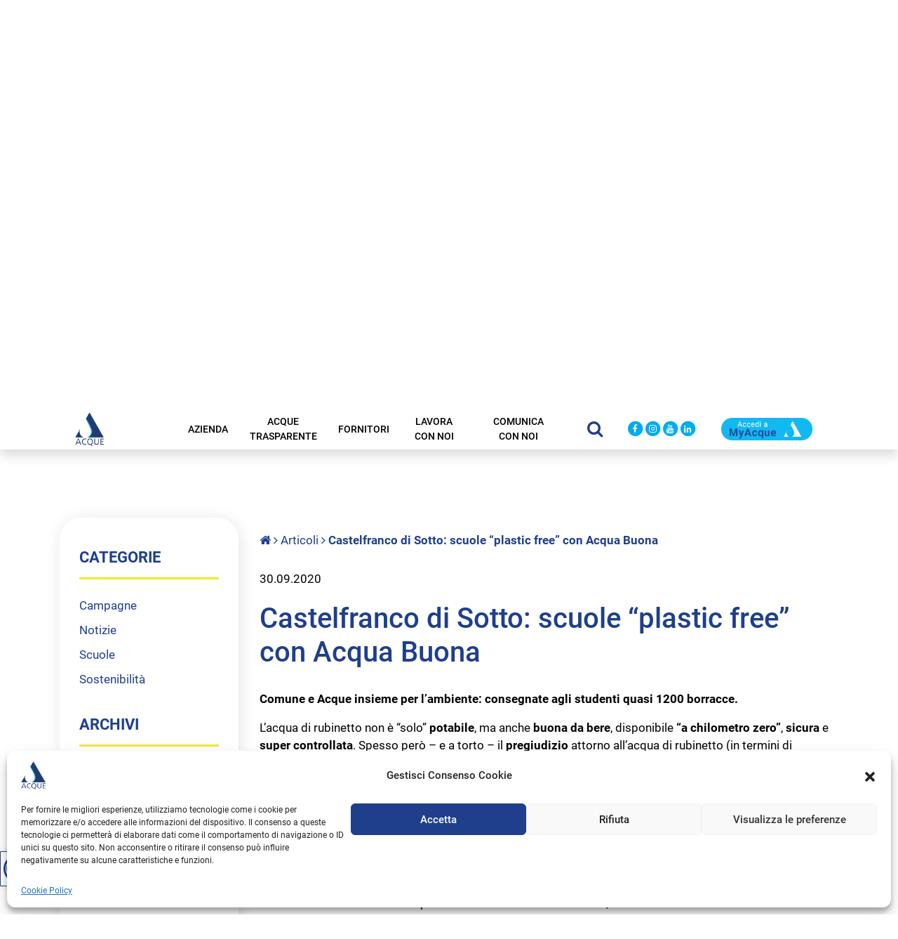

--- FILE ---
content_type: text/html; charset=UTF-8
request_url: https://www.acque.net/notizie/castelfranco-di-sotto-scuole-plastic-free-con-acqua-buona/
body_size: 113080
content:
<!DOCTYPE html>

    <html class="no-js" lang="it-IT">

        <head>
            <title>Castelfranco di Sotto: scuole &#8220;plastic free&#8221; con Acqua Buona &#8211; Acque SpA</title>

            
            <meta charset="UTF-8">
            <meta name="viewport" content="width=device-width, initial-scale=1.0" >

            <link rel="profile" href="https://gmpg.org/xfn/11">

            <meta name="google-site-verification" content="gHhH5sDrBAWeKAsM11R-3byOhifEAtg_t3NSmAZpM1g" />
            
            <meta name='robots' content='max-image-preview:large' />
	<style>img:is([sizes="auto" i], [sizes^="auto," i]) { contain-intrinsic-size: 3000px 1500px }</style>
			<meta property="og:url" content="https://www.acque.net/notizie/castelfranco-di-sotto-scuole-plastic-free-con-acqua-buona/" />
		<meta property="og:type" content="article" />
		<meta property="og:title" content="Castelfranco di Sotto: scuole &#8220;plastic free&#8221; con Acqua Buona" />
		<meta property="og:description" content="Comune e Acque insieme per l&#8217;ambiente: consegnate agli studenti quasi 1200 borracce. L’acqua di rubinetto non è “solo” potabile, ma anche buona da bere, disponibile “a chilometro zero”, sicura e super controllata. Spesso però &#8211; e a torto &#8211; il pregiudizio attorno all’acqua di rubinetto (in termini di sicurezza, qualità, caratteristiche) è radicato al punto [&hellip;]" />
		<meta property="og:image" content="" />
		<link rel='dns-prefetch' href='//hcaptcha.com' />
<script type="text/javascript">
/* <![CDATA[ */
window._wpemojiSettings = {"baseUrl":"https:\/\/s.w.org\/images\/core\/emoji\/15.0.3\/72x72\/","ext":".png","svgUrl":"https:\/\/s.w.org\/images\/core\/emoji\/15.0.3\/svg\/","svgExt":".svg","source":{"concatemoji":"https:\/\/www.acque.net\/wp-includes\/js\/wp-emoji-release.min.js?ver=6.7.4"}};
/*! This file is auto-generated */
!function(i,n){var o,s,e;function c(e){try{var t={supportTests:e,timestamp:(new Date).valueOf()};sessionStorage.setItem(o,JSON.stringify(t))}catch(e){}}function p(e,t,n){e.clearRect(0,0,e.canvas.width,e.canvas.height),e.fillText(t,0,0);var t=new Uint32Array(e.getImageData(0,0,e.canvas.width,e.canvas.height).data),r=(e.clearRect(0,0,e.canvas.width,e.canvas.height),e.fillText(n,0,0),new Uint32Array(e.getImageData(0,0,e.canvas.width,e.canvas.height).data));return t.every(function(e,t){return e===r[t]})}function u(e,t,n){switch(t){case"flag":return n(e,"\ud83c\udff3\ufe0f\u200d\u26a7\ufe0f","\ud83c\udff3\ufe0f\u200b\u26a7\ufe0f")?!1:!n(e,"\ud83c\uddfa\ud83c\uddf3","\ud83c\uddfa\u200b\ud83c\uddf3")&&!n(e,"\ud83c\udff4\udb40\udc67\udb40\udc62\udb40\udc65\udb40\udc6e\udb40\udc67\udb40\udc7f","\ud83c\udff4\u200b\udb40\udc67\u200b\udb40\udc62\u200b\udb40\udc65\u200b\udb40\udc6e\u200b\udb40\udc67\u200b\udb40\udc7f");case"emoji":return!n(e,"\ud83d\udc26\u200d\u2b1b","\ud83d\udc26\u200b\u2b1b")}return!1}function f(e,t,n){var r="undefined"!=typeof WorkerGlobalScope&&self instanceof WorkerGlobalScope?new OffscreenCanvas(300,150):i.createElement("canvas"),a=r.getContext("2d",{willReadFrequently:!0}),o=(a.textBaseline="top",a.font="600 32px Arial",{});return e.forEach(function(e){o[e]=t(a,e,n)}),o}function t(e){var t=i.createElement("script");t.src=e,t.defer=!0,i.head.appendChild(t)}"undefined"!=typeof Promise&&(o="wpEmojiSettingsSupports",s=["flag","emoji"],n.supports={everything:!0,everythingExceptFlag:!0},e=new Promise(function(e){i.addEventListener("DOMContentLoaded",e,{once:!0})}),new Promise(function(t){var n=function(){try{var e=JSON.parse(sessionStorage.getItem(o));if("object"==typeof e&&"number"==typeof e.timestamp&&(new Date).valueOf()<e.timestamp+604800&&"object"==typeof e.supportTests)return e.supportTests}catch(e){}return null}();if(!n){if("undefined"!=typeof Worker&&"undefined"!=typeof OffscreenCanvas&&"undefined"!=typeof URL&&URL.createObjectURL&&"undefined"!=typeof Blob)try{var e="postMessage("+f.toString()+"("+[JSON.stringify(s),u.toString(),p.toString()].join(",")+"));",r=new Blob([e],{type:"text/javascript"}),a=new Worker(URL.createObjectURL(r),{name:"wpTestEmojiSupports"});return void(a.onmessage=function(e){c(n=e.data),a.terminate(),t(n)})}catch(e){}c(n=f(s,u,p))}t(n)}).then(function(e){for(var t in e)n.supports[t]=e[t],n.supports.everything=n.supports.everything&&n.supports[t],"flag"!==t&&(n.supports.everythingExceptFlag=n.supports.everythingExceptFlag&&n.supports[t]);n.supports.everythingExceptFlag=n.supports.everythingExceptFlag&&!n.supports.flag,n.DOMReady=!1,n.readyCallback=function(){n.DOMReady=!0}}).then(function(){return e}).then(function(){var e;n.supports.everything||(n.readyCallback(),(e=n.source||{}).concatemoji?t(e.concatemoji):e.wpemoji&&e.twemoji&&(t(e.twemoji),t(e.wpemoji)))}))}((window,document),window._wpemojiSettings);
/* ]]> */
</script>
<link rel='stylesheet' id='bootstrap-css' href='https://www.acque.net/wp-content/themes/kalimerotheme/assets/plugins/bootstrap/css/bootstrap.min.css?ver=6.7.4' type='text/css' media='all' />
<link rel='stylesheet' id='fontawesome-css' href='https://www.acque.net/wp-content/themes/kalimerotheme/assets/plugins/font-awesome/css/font-awesome.min.css?ver=6.7.4' type='text/css' media='all' />
<link rel='stylesheet' id='slick-css' href='https://www.acque.net/wp-content/themes/kalimerotheme/assets/plugins/slick/slick.css?ver=6.7.4' type='text/css' media='all' />
<link rel='stylesheet' id='justified-css' href='https://www.acque.net/wp-content/themes/kalimerotheme/assets/plugins/justified/css/justifiedGallery.css?ver=6.7.4' type='text/css' media='all' />
<link rel='stylesheet' id='fancybox3-css' href='https://www.acque.net/wp-content/themes/kalimerotheme/assets/plugins/fancybox3/dist/jquery.fancybox.min.css?ver=6.7.4' type='text/css' media='all' />
<link rel='stylesheet' id='customscrollbar-css' href='https://www.acque.net/wp-content/themes/kalimerotheme/assets/plugins/customscrollbar/jquery.mCustomScrollbar.min.css?ver=6.7.4' type='text/css' media='all' />
<link rel='stylesheet' id='bgvideo-css' href='https://www.acque.net/wp-content/themes/kalimerotheme/assets/plugins/bgvideo/jquery.background-video.css?ver=6.7.4' type='text/css' media='all' />
<link rel='stylesheet' id='global-css' href='https://www.acque.net/wp-content/themes/kalimerotheme/assets/css/global.css?ver=1.0.12' type='text/css' media='all' />
<link rel='stylesheet' id='main-css' href='https://www.acque.net/wp-content/themes/kalimerotheme/assets/css/main.css?ver=1.0.12' type='text/css' media='all' />
<link rel='stylesheet' id='colorscss-css' href='https://www.acque.net/wp-content/themes/kalimerotheme/assets/css/colors.css?ver=1.0.12' type='text/css' media='all' />
<link rel='stylesheet' id='responsive-css' href='https://www.acque.net/wp-content/themes/kalimerotheme/assets/css/responsive.css?ver=1.0.12' type='text/css' media='all' />
<link rel='stylesheet' id='print-css' href='https://www.acque.net/wp-content/themes/kalimerotheme/assets/css/print.css?ver=1.0.12' type='text/css' media='print' />
<style id='wp-emoji-styles-inline-css' type='text/css'>

	img.wp-smiley, img.emoji {
		display: inline !important;
		border: none !important;
		box-shadow: none !important;
		height: 1em !important;
		width: 1em !important;
		margin: 0 0.07em !important;
		vertical-align: -0.1em !important;
		background: none !important;
		padding: 0 !important;
	}
</style>
<link rel='stylesheet' id='wp-block-library-css' href='https://www.acque.net/wp-includes/css/dist/block-library/style.min.css?ver=6.7.4' type='text/css' media='all' />
<style id='safe-svg-svg-icon-style-inline-css' type='text/css'>
.safe-svg-cover{text-align:center}.safe-svg-cover .safe-svg-inside{display:inline-block;max-width:100%}.safe-svg-cover svg{fill:currentColor;height:100%;max-height:100%;max-width:100%;width:100%}

</style>
<style id='classic-theme-styles-inline-css' type='text/css'>
/*! This file is auto-generated */
.wp-block-button__link{color:#fff;background-color:#32373c;border-radius:9999px;box-shadow:none;text-decoration:none;padding:calc(.667em + 2px) calc(1.333em + 2px);font-size:1.125em}.wp-block-file__button{background:#32373c;color:#fff;text-decoration:none}
</style>
<style id='global-styles-inline-css' type='text/css'>
:root{--wp--preset--aspect-ratio--square: 1;--wp--preset--aspect-ratio--4-3: 4/3;--wp--preset--aspect-ratio--3-4: 3/4;--wp--preset--aspect-ratio--3-2: 3/2;--wp--preset--aspect-ratio--2-3: 2/3;--wp--preset--aspect-ratio--16-9: 16/9;--wp--preset--aspect-ratio--9-16: 9/16;--wp--preset--color--black: #000000;--wp--preset--color--cyan-bluish-gray: #abb8c3;--wp--preset--color--white: #ffffff;--wp--preset--color--pale-pink: #f78da7;--wp--preset--color--vivid-red: #cf2e2e;--wp--preset--color--luminous-vivid-orange: #ff6900;--wp--preset--color--luminous-vivid-amber: #fcb900;--wp--preset--color--light-green-cyan: #7bdcb5;--wp--preset--color--vivid-green-cyan: #00d084;--wp--preset--color--pale-cyan-blue: #8ed1fc;--wp--preset--color--vivid-cyan-blue: #0693e3;--wp--preset--color--vivid-purple: #9b51e0;--wp--preset--gradient--vivid-cyan-blue-to-vivid-purple: linear-gradient(135deg,rgba(6,147,227,1) 0%,rgb(155,81,224) 100%);--wp--preset--gradient--light-green-cyan-to-vivid-green-cyan: linear-gradient(135deg,rgb(122,220,180) 0%,rgb(0,208,130) 100%);--wp--preset--gradient--luminous-vivid-amber-to-luminous-vivid-orange: linear-gradient(135deg,rgba(252,185,0,1) 0%,rgba(255,105,0,1) 100%);--wp--preset--gradient--luminous-vivid-orange-to-vivid-red: linear-gradient(135deg,rgba(255,105,0,1) 0%,rgb(207,46,46) 100%);--wp--preset--gradient--very-light-gray-to-cyan-bluish-gray: linear-gradient(135deg,rgb(238,238,238) 0%,rgb(169,184,195) 100%);--wp--preset--gradient--cool-to-warm-spectrum: linear-gradient(135deg,rgb(74,234,220) 0%,rgb(151,120,209) 20%,rgb(207,42,186) 40%,rgb(238,44,130) 60%,rgb(251,105,98) 80%,rgb(254,248,76) 100%);--wp--preset--gradient--blush-light-purple: linear-gradient(135deg,rgb(255,206,236) 0%,rgb(152,150,240) 100%);--wp--preset--gradient--blush-bordeaux: linear-gradient(135deg,rgb(254,205,165) 0%,rgb(254,45,45) 50%,rgb(107,0,62) 100%);--wp--preset--gradient--luminous-dusk: linear-gradient(135deg,rgb(255,203,112) 0%,rgb(199,81,192) 50%,rgb(65,88,208) 100%);--wp--preset--gradient--pale-ocean: linear-gradient(135deg,rgb(255,245,203) 0%,rgb(182,227,212) 50%,rgb(51,167,181) 100%);--wp--preset--gradient--electric-grass: linear-gradient(135deg,rgb(202,248,128) 0%,rgb(113,206,126) 100%);--wp--preset--gradient--midnight: linear-gradient(135deg,rgb(2,3,129) 0%,rgb(40,116,252) 100%);--wp--preset--font-size--small: 13px;--wp--preset--font-size--medium: 20px;--wp--preset--font-size--large: 36px;--wp--preset--font-size--x-large: 42px;--wp--preset--spacing--20: 0.44rem;--wp--preset--spacing--30: 0.67rem;--wp--preset--spacing--40: 1rem;--wp--preset--spacing--50: 1.5rem;--wp--preset--spacing--60: 2.25rem;--wp--preset--spacing--70: 3.38rem;--wp--preset--spacing--80: 5.06rem;--wp--preset--shadow--natural: 6px 6px 9px rgba(0, 0, 0, 0.2);--wp--preset--shadow--deep: 12px 12px 50px rgba(0, 0, 0, 0.4);--wp--preset--shadow--sharp: 6px 6px 0px rgba(0, 0, 0, 0.2);--wp--preset--shadow--outlined: 6px 6px 0px -3px rgba(255, 255, 255, 1), 6px 6px rgba(0, 0, 0, 1);--wp--preset--shadow--crisp: 6px 6px 0px rgba(0, 0, 0, 1);}:where(.is-layout-flex){gap: 0.5em;}:where(.is-layout-grid){gap: 0.5em;}body .is-layout-flex{display: flex;}.is-layout-flex{flex-wrap: wrap;align-items: center;}.is-layout-flex > :is(*, div){margin: 0;}body .is-layout-grid{display: grid;}.is-layout-grid > :is(*, div){margin: 0;}:where(.wp-block-columns.is-layout-flex){gap: 2em;}:where(.wp-block-columns.is-layout-grid){gap: 2em;}:where(.wp-block-post-template.is-layout-flex){gap: 1.25em;}:where(.wp-block-post-template.is-layout-grid){gap: 1.25em;}.has-black-color{color: var(--wp--preset--color--black) !important;}.has-cyan-bluish-gray-color{color: var(--wp--preset--color--cyan-bluish-gray) !important;}.has-white-color{color: var(--wp--preset--color--white) !important;}.has-pale-pink-color{color: var(--wp--preset--color--pale-pink) !important;}.has-vivid-red-color{color: var(--wp--preset--color--vivid-red) !important;}.has-luminous-vivid-orange-color{color: var(--wp--preset--color--luminous-vivid-orange) !important;}.has-luminous-vivid-amber-color{color: var(--wp--preset--color--luminous-vivid-amber) !important;}.has-light-green-cyan-color{color: var(--wp--preset--color--light-green-cyan) !important;}.has-vivid-green-cyan-color{color: var(--wp--preset--color--vivid-green-cyan) !important;}.has-pale-cyan-blue-color{color: var(--wp--preset--color--pale-cyan-blue) !important;}.has-vivid-cyan-blue-color{color: var(--wp--preset--color--vivid-cyan-blue) !important;}.has-vivid-purple-color{color: var(--wp--preset--color--vivid-purple) !important;}.has-black-background-color{background-color: var(--wp--preset--color--black) !important;}.has-cyan-bluish-gray-background-color{background-color: var(--wp--preset--color--cyan-bluish-gray) !important;}.has-white-background-color{background-color: var(--wp--preset--color--white) !important;}.has-pale-pink-background-color{background-color: var(--wp--preset--color--pale-pink) !important;}.has-vivid-red-background-color{background-color: var(--wp--preset--color--vivid-red) !important;}.has-luminous-vivid-orange-background-color{background-color: var(--wp--preset--color--luminous-vivid-orange) !important;}.has-luminous-vivid-amber-background-color{background-color: var(--wp--preset--color--luminous-vivid-amber) !important;}.has-light-green-cyan-background-color{background-color: var(--wp--preset--color--light-green-cyan) !important;}.has-vivid-green-cyan-background-color{background-color: var(--wp--preset--color--vivid-green-cyan) !important;}.has-pale-cyan-blue-background-color{background-color: var(--wp--preset--color--pale-cyan-blue) !important;}.has-vivid-cyan-blue-background-color{background-color: var(--wp--preset--color--vivid-cyan-blue) !important;}.has-vivid-purple-background-color{background-color: var(--wp--preset--color--vivid-purple) !important;}.has-black-border-color{border-color: var(--wp--preset--color--black) !important;}.has-cyan-bluish-gray-border-color{border-color: var(--wp--preset--color--cyan-bluish-gray) !important;}.has-white-border-color{border-color: var(--wp--preset--color--white) !important;}.has-pale-pink-border-color{border-color: var(--wp--preset--color--pale-pink) !important;}.has-vivid-red-border-color{border-color: var(--wp--preset--color--vivid-red) !important;}.has-luminous-vivid-orange-border-color{border-color: var(--wp--preset--color--luminous-vivid-orange) !important;}.has-luminous-vivid-amber-border-color{border-color: var(--wp--preset--color--luminous-vivid-amber) !important;}.has-light-green-cyan-border-color{border-color: var(--wp--preset--color--light-green-cyan) !important;}.has-vivid-green-cyan-border-color{border-color: var(--wp--preset--color--vivid-green-cyan) !important;}.has-pale-cyan-blue-border-color{border-color: var(--wp--preset--color--pale-cyan-blue) !important;}.has-vivid-cyan-blue-border-color{border-color: var(--wp--preset--color--vivid-cyan-blue) !important;}.has-vivid-purple-border-color{border-color: var(--wp--preset--color--vivid-purple) !important;}.has-vivid-cyan-blue-to-vivid-purple-gradient-background{background: var(--wp--preset--gradient--vivid-cyan-blue-to-vivid-purple) !important;}.has-light-green-cyan-to-vivid-green-cyan-gradient-background{background: var(--wp--preset--gradient--light-green-cyan-to-vivid-green-cyan) !important;}.has-luminous-vivid-amber-to-luminous-vivid-orange-gradient-background{background: var(--wp--preset--gradient--luminous-vivid-amber-to-luminous-vivid-orange) !important;}.has-luminous-vivid-orange-to-vivid-red-gradient-background{background: var(--wp--preset--gradient--luminous-vivid-orange-to-vivid-red) !important;}.has-very-light-gray-to-cyan-bluish-gray-gradient-background{background: var(--wp--preset--gradient--very-light-gray-to-cyan-bluish-gray) !important;}.has-cool-to-warm-spectrum-gradient-background{background: var(--wp--preset--gradient--cool-to-warm-spectrum) !important;}.has-blush-light-purple-gradient-background{background: var(--wp--preset--gradient--blush-light-purple) !important;}.has-blush-bordeaux-gradient-background{background: var(--wp--preset--gradient--blush-bordeaux) !important;}.has-luminous-dusk-gradient-background{background: var(--wp--preset--gradient--luminous-dusk) !important;}.has-pale-ocean-gradient-background{background: var(--wp--preset--gradient--pale-ocean) !important;}.has-electric-grass-gradient-background{background: var(--wp--preset--gradient--electric-grass) !important;}.has-midnight-gradient-background{background: var(--wp--preset--gradient--midnight) !important;}.has-small-font-size{font-size: var(--wp--preset--font-size--small) !important;}.has-medium-font-size{font-size: var(--wp--preset--font-size--medium) !important;}.has-large-font-size{font-size: var(--wp--preset--font-size--large) !important;}.has-x-large-font-size{font-size: var(--wp--preset--font-size--x-large) !important;}
:where(.wp-block-post-template.is-layout-flex){gap: 1.25em;}:where(.wp-block-post-template.is-layout-grid){gap: 1.25em;}
:where(.wp-block-columns.is-layout-flex){gap: 2em;}:where(.wp-block-columns.is-layout-grid){gap: 2em;}
:root :where(.wp-block-pullquote){font-size: 1.5em;line-height: 1.6;}
</style>
<link rel='stylesheet' id='pb-accordion-blocks-style-css' href='https://www.acque.net/wp-content/plugins/accordion-blocks/build/index.css?ver=1769021137' type='text/css' media='all' />
<link rel='stylesheet' id='contact-form-7-css' href='https://www.acque.net/wp-content/plugins/contact-form-7/includes/css/styles.css?ver=6.1' type='text/css' media='all' />
<link rel='stylesheet' id='cmplz-general-css' href='https://www.acque.net/wp-content/plugins/complianz-gdpr/assets/css/cookieblocker.min.css?ver=1753112233' type='text/css' media='all' />
<script type="text/javascript" src="https://www.acque.net/wp-includes/js/jquery/jquery.min.js?ver=3.7.1" id="jquery-core-js"></script>
<script type="text/javascript" src="https://www.acque.net/wp-includes/js/jquery/jquery-migrate.min.js?ver=3.4.1" id="jquery-migrate-js"></script>
<link rel="https://api.w.org/" href="https://www.acque.net/wp-json/" /><link rel="alternate" title="JSON" type="application/json" href="https://www.acque.net/wp-json/wp/v2/posts/7309" /><link rel="EditURI" type="application/rsd+xml" title="RSD" href="https://www.acque.net/xmlrpc.php?rsd" />
<meta name="generator" content="WordPress 6.7.4" />
<link rel="canonical" href="https://www.acque.net/notizie/castelfranco-di-sotto-scuole-plastic-free-con-acqua-buona/" />
<link rel='shortlink' href='https://www.acque.net/?p=7309' />
<link rel="alternate" title="oEmbed (JSON)" type="application/json+oembed" href="https://www.acque.net/wp-json/oembed/1.0/embed?url=https%3A%2F%2Fwww.acque.net%2Fnotizie%2Fcastelfranco-di-sotto-scuole-plastic-free-con-acqua-buona%2F" />
<link rel="alternate" title="oEmbed (XML)" type="text/xml+oembed" href="https://www.acque.net/wp-json/oembed/1.0/embed?url=https%3A%2F%2Fwww.acque.net%2Fnotizie%2Fcastelfranco-di-sotto-scuole-plastic-free-con-acqua-buona%2F&#038;format=xml" />
<style>
.h-captcha{position:relative;display:block;margin-bottom:2rem;padding:0;clear:both}.h-captcha[data-size="normal"]{width:303px;height:78px}.h-captcha[data-size="compact"]{width:164px;height:144px}.h-captcha[data-size="invisible"]{display:none}.h-captcha::before{content:'';display:block;position:absolute;top:0;left:0;background:url(https://www.acque.net/wp-content/plugins/hcaptcha-for-forms-and-more/assets/images/hcaptcha-div-logo.svg) no-repeat;border:1px solid #fff0;border-radius:4px}.h-captcha[data-size="normal"]::before{width:300px;height:74px;background-position:94% 28%}.h-captcha[data-size="compact"]::before{width:156px;height:136px;background-position:50% 79%}.h-captcha[data-theme="light"]::before,body.is-light-theme .h-captcha[data-theme="auto"]::before,.h-captcha[data-theme="auto"]::before{background-color:#fafafa;border:1px solid #e0e0e0}.h-captcha[data-theme="dark"]::before,body.is-dark-theme .h-captcha[data-theme="auto"]::before,html.wp-dark-mode-active .h-captcha[data-theme="auto"]::before,html.drdt-dark-mode .h-captcha[data-theme="auto"]::before{background-image:url(https://www.acque.net/wp-content/plugins/hcaptcha-for-forms-and-more/assets/images/hcaptcha-div-logo-white.svg);background-repeat:no-repeat;background-color:#333;border:1px solid #f5f5f5}@media (prefers-color-scheme:dark){.h-captcha[data-theme="auto"]::before{background-image:url(https://www.acque.net/wp-content/plugins/hcaptcha-for-forms-and-more/assets/images/hcaptcha-div-logo-white.svg);background-repeat:no-repeat;background-color:#333;border:1px solid #f5f5f5}}.h-captcha[data-theme="custom"]::before{background-color:initial}.h-captcha[data-size="invisible"]::before{display:none}.h-captcha iframe{position:relative}div[style*="z-index: 2147483647"] div[style*="border-width: 11px"][style*="position: absolute"][style*="pointer-events: none"]{border-style:none}
</style>
			<style>.cmplz-hidden {
					display: none !important;
				}</style><noscript><style>.lazyload[data-src]{display:none !important;}</style></noscript><style>.lazyload{background-image:none !important;}.lazyload:before{background-image:none !important;}</style><style>
span[data-name="hcap-cf7"] .h-captcha{margin-bottom:0}span[data-name="hcap-cf7"]~input[type="submit"],span[data-name="hcap-cf7"]~button[type="submit"]{margin-top:2rem}
</style>
<link rel="icon" href="https://www.acque.net/wp-content/uploads/2022/08/cropped-Icon_Acque_Spa-32x32.jpg" sizes="32x32" />
<link rel="icon" href="https://www.acque.net/wp-content/uploads/2022/08/cropped-Icon_Acque_Spa-192x192.jpg" sizes="192x192" />
<link rel="apple-touch-icon" href="https://www.acque.net/wp-content/uploads/2022/08/cropped-Icon_Acque_Spa-180x180.jpg" />
<meta name="msapplication-TileImage" content="https://www.acque.net/wp-content/uploads/2022/08/cropped-Icon_Acque_Spa-270x270.jpg" />
		<style type="text/css" id="wp-custom-css">
			td img {
    float: left;
    margin: 4px 8px 4px 0px;
    border: 0;
}
.cmplz-cookiebanner .cmplz-link.privacy-statement {
    display: none!important;
}

#page-544 .table-responsive td{
	vertical-align: middle;
}

.wp-block-embed-flickr iframe, .flickr-embed-photo{
	width: auto% !important;
	height: auto% !important;
}

ul.nav-menu#menu-menu-principale-top > li.menu-item.current-menu-item::after{
	width:80%;
	left:20px;
}
.wp-block-columns.numeri-contatto {
    justify-content: space-evenly;
}		</style>
		
        </head>

    <body data-cmplz=1 class="post-template-default single single-post postid-7309 single-format-standard wp-custom-logo" >
        <div class="sticky-header" id="sticky-anchor"></div>
        <header class="header_top sticky-header" role="banner">

            <div class="container-xl">

                <div class="row container_top align-items-center">
                    
                    <div class="col container_top__logo" >

                        <div class="row align-items-center" >

                            <div class="col menu__side justify-content-end">
                                <span  class="side-menu__toggler">
                                    <i class="fa fa-bars"></i>
                                </span>
                            </div> <!--menu__side-->

                            <div class="col top__logo order-lg-first">
                                <a href="https://www.acque.net/" class="custom-logo-link" rel="home"><img width="119" height="135" src="[data-uri]" class="custom-logo lazyload" alt="Logo Acque Spa" decoding="async" data-src="https://www.acque.net/wp-content/uploads/2022/08/Logo_Acqua_Spa.png" data-eio-rwidth="119" data-eio-rheight="135" /><noscript><img width="119" height="135" src="https://www.acque.net/wp-content/uploads/2022/08/Logo_Acqua_Spa.png" class="custom-logo" alt="Logo Acque Spa" decoding="async" data-eio="l" /></noscript></a>                            </div><!--top__logo-->

                        </div><!--row_logo_top-->

                    </div><!--col container_top__logo-->

                    <div class="col container_top__menu">
                        <nav id="primary-navigation" role="navigation">
                            <div class="menu-menu-principale-top-container"><ul id="menu-menu-principale-top" class="nav-menu d-flex justify-content-center"><li id="menu-item-31" class="menu-item menu-item-type-post_type menu-item-object-page menu-item-has-children menu-item-31"><a href="https://www.acque.net/azienda/">Azienda</a>
<ul class="sub-menu">
	<li id="menu-item-99" class="menu-item menu-item-type-post_type menu-item-object-page menu-item-99"><a href="https://www.acque.net/azienda/missione/">Missione, visione, scopo</a></li>
	<li id="menu-item-100" class="menu-item menu-item-type-post_type menu-item-object-page menu-item-has-children menu-item-100"><a href="https://www.acque.net/azienda/servizio-idrico-integrato/">Servizio idrico integrato</a>
	<ul class="sub-menu">
		<li id="menu-item-101" class="menu-item menu-item-type-post_type menu-item-object-page menu-item-101"><a href="https://www.acque.net/azienda/servizio-idrico-integrato/acquedotto/">Acquedotto</a></li>
		<li id="menu-item-102" class="menu-item menu-item-type-post_type menu-item-object-page menu-item-102"><a href="https://www.acque.net/azienda/servizio-idrico-integrato/fognatura/">Fognatura</a></li>
		<li id="menu-item-103" class="menu-item menu-item-type-post_type menu-item-object-page menu-item-103"><a href="https://www.acque.net/azienda/servizio-idrico-integrato/depurazione/">Depurazione</a></li>
	</ul>
</li>
	<li id="menu-item-104" class="menu-item menu-item-type-post_type menu-item-object-page menu-item-104"><a href="https://www.acque.net/azienda/compagine-e-organi-societari/">Compagine e organi societari</a></li>
	<li id="menu-item-105" class="menu-item menu-item-type-post_type menu-item-object-page menu-item-has-children menu-item-105"><a href="https://www.acque.net/azienda/acque-in-cifre/">Acque in cifre</a>
	<ul class="sub-menu">
		<li id="menu-item-107" class="menu-item menu-item-type-post_type menu-item-object-page menu-item-107"><a href="https://www.acque.net/azienda/acque-in-cifre/territorio/">Territorio</a></li>
		<li id="menu-item-108" class="menu-item menu-item-type-post_type menu-item-object-page menu-item-108"><a href="https://www.acque.net/azienda/acque-in-cifre/customer-satisfaction/">Customer Satisfaction</a></li>
		<li id="menu-item-109" class="menu-item menu-item-type-post_type menu-item-object-page menu-item-109"><a href="https://www.acque.net/azienda/acque-in-cifre/grandezze/">Grandezze</a></li>
	</ul>
</li>
	<li id="menu-item-110" class="menu-item menu-item-type-post_type menu-item-object-page menu-item-110"><a href="https://www.acque.net/azienda/bilancio/">Bilancio</a></li>
	<li id="menu-item-114" class="menu-item menu-item-type-post_type menu-item-object-page menu-item-114"><a href="https://www.acque.net/?page_id=63">Sviluppo manageriale</a></li>
	<li id="menu-item-113" class="menu-item menu-item-type-post_type menu-item-object-page menu-item-113"><a href="https://www.acque.net/azienda/modello-231/">Modello 231</a></li>
	<li id="menu-item-112" class="menu-item menu-item-type-post_type menu-item-object-page menu-item-112"><a href="https://www.acque.net/azienda/politica-anticorruzione/">Politica anticorruzione</a></li>
	<li id="menu-item-14135" class="menu-item menu-item-type-post_type menu-item-object-page menu-item-14135"><a href="https://www.acque.net/azienda/whistleblowing/">Whistleblowing</a></li>
	<li id="menu-item-18553" class="menu-item menu-item-type-custom menu-item-object-custom menu-item-18553"><a href="https://segnalazioni.acque.net/#/">Portale segnalazioni</a></li>
	<li id="menu-item-111" class="menu-item menu-item-type-post_type menu-item-object-page menu-item-has-children menu-item-111"><a href="https://www.acque.net/azienda/progetti-europei/">Progetti europei</a>
	<ul class="sub-menu">
		<li id="menu-item-115" class="menu-item menu-item-type-post_type menu-item-object-page menu-item-115"><a href="https://www.acque.net/azienda/progetti-europei/wiz/">Wiz</a></li>
		<li id="menu-item-116" class="menu-item menu-item-type-post_type menu-item-object-page menu-item-116"><a href="https://www.acque.net/azienda/progetti-europei/asap/">Asap</a></li>
	</ul>
</li>
	<li id="menu-item-117" class="menu-item menu-item-type-post_type menu-item-object-page menu-item-privacy-policy menu-item-117"><a rel="privacy-policy" href="https://www.acque.net/azienda/privacy/">Privacy</a></li>
</ul>
</li>
<li id="menu-item-30" class="menu-item menu-item-type-post_type menu-item-object-page menu-item-has-children menu-item-30"><a href="https://www.acque.net/acque-trasparente/">Acque trasparente</a>
<ul class="sub-menu">
	<li id="menu-item-138" class="menu-item menu-item-type-post_type menu-item-object-page menu-item-has-children menu-item-138"><a href="https://www.acque.net/acque-trasparente/disposizioni-generali/">Disposizioni generali</a>
	<ul class="sub-menu">
		<li id="menu-item-140" class="menu-item menu-item-type-post_type menu-item-object-page menu-item-140"><a href="https://www.acque.net/acque-trasparente/disposizioni-generali/atti-generali/">Atti generali</a></li>
		<li id="menu-item-139" class="menu-item menu-item-type-post_type menu-item-object-page menu-item-139"><a href="https://www.acque.net/acque-trasparente/disposizioni-generali/mog-231/">MOG 231</a></li>
	</ul>
</li>
	<li id="menu-item-141" class="menu-item menu-item-type-post_type menu-item-object-page menu-item-has-children menu-item-141"><a href="https://www.acque.net/acque-trasparente/organizzazione/">Organizzazione</a>
	<ul class="sub-menu">
		<li id="menu-item-142" class="menu-item menu-item-type-post_type menu-item-object-page menu-item-has-children menu-item-142"><a href="https://www.acque.net/acque-trasparente/organizzazione/organi-di-indirizzo-politico-amministrativo/">Organi di indirizzo politico-amministrativo</a>
		<ul class="sub-menu">
			<li id="menu-item-21437" class="menu-item menu-item-type-post_type menu-item-object-page menu-item-21437"><a href="https://www.acque.net/acque-trasparente/organizzazione/organi-di-indirizzo-politico-amministrativo/organi-di-indirizzo-politico-amministrativo-2025/">2025</a></li>
			<li id="menu-item-20663" class="menu-item menu-item-type-post_type menu-item-object-page menu-item-20663"><a href="https://www.acque.net/acque-trasparente/organizzazione/organi-di-indirizzo-politico-amministrativo/cda-2024/">2024</a></li>
			<li id="menu-item-18696" class="menu-item menu-item-type-post_type menu-item-object-page menu-item-18696"><a href="https://www.acque.net/acque-trasparente/organizzazione/organi-di-indirizzo-politico-amministrativo/cda-2023/">2023</a></li>
			<li id="menu-item-15192" class="menu-item menu-item-type-post_type menu-item-object-page menu-item-15192"><a href="https://www.acque.net/acque-trasparente/organizzazione/organi-di-indirizzo-politico-amministrativo/cda-2022/">2022</a></li>
			<li id="menu-item-144" class="menu-item menu-item-type-post_type menu-item-object-page menu-item-144"><a href="https://www.acque.net/acque-trasparente/organizzazione/organi-di-indirizzo-politico-amministrativo/organi-di-indirizzo-politico-amministrativo-2021/">2021</a></li>
			<li id="menu-item-143" class="menu-item menu-item-type-post_type menu-item-object-page menu-item-143"><a href="https://www.acque.net/acque-trasparente/organizzazione/organi-di-indirizzo-politico-amministrativo/organi-di-indirizzo-politico-amministrativo-2020/">2020</a></li>
		</ul>
</li>
	</ul>
</li>
	<li id="menu-item-658" class="menu-item menu-item-type-post_type menu-item-object-page menu-item-has-children menu-item-658"><a href="https://www.acque.net/acque-trasparente/selezioni/">Selezioni</a>
	<ul class="sub-menu">
		<li id="menu-item-659" class="menu-item menu-item-type-post_type menu-item-object-page menu-item-659"><a href="https://www.acque.net/acque-trasparente/selezioni/reclutamento-del-personale/">Reclutamento del personale</a></li>
		<li id="menu-item-660" class="menu-item menu-item-type-post_type menu-item-object-page menu-item-660"><a href="https://www.acque.net/acque-trasparente/selezioni/tipologie-di-procedimenti/">Tipologie di procedimenti</a></li>
	</ul>
</li>
	<li id="menu-item-661" class="menu-item menu-item-type-post_type menu-item-object-page menu-item-661"><a href="https://www.acque.net/acque-trasparente/societa-partecipate/">Società partecipate</a></li>
	<li id="menu-item-678" class="menu-item menu-item-type-post_type menu-item-object-page menu-item-678"><a href="https://www.acque.net/acque-trasparente/attivita-e-procedimenti/">Attività e procedimenti</a></li>
	<li id="menu-item-677" class="menu-item menu-item-type-post_type menu-item-object-page menu-item-has-children menu-item-677"><a href="https://www.acque.net/acque-trasparente/bandi-di-gara-e-contratti/">Bandi di gara e contratti</a>
	<ul class="sub-menu">
		<li id="menu-item-679" class="menu-item menu-item-type-post_type menu-item-object-page menu-item-679"><a href="https://www.acque.net/acque-trasparente/bandi-di-gara-e-contratti/informazioni-sulle-singole-procedure/">Informazioni sulle singole procedure</a></li>
		<li id="menu-item-680" class="menu-item menu-item-type-post_type menu-item-object-page menu-item-has-children menu-item-680"><a href="https://www.acque.net/acque-trasparente/bandi-di-gara-e-contratti/atti-delle-amministrazioni-aggiudicatrici/">Atti delle amministrazioni aggiudicatrici</a>
		<ul class="sub-menu">
			<li id="menu-item-681" class="menu-item menu-item-type-post_type menu-item-object-page menu-item-681"><a href="https://www.acque.net/acque-trasparente/bandi-di-gara-e-contratti/atti-delle-amministrazioni-aggiudicatrici/riepilogo-procedure-selezione/">Riepilogo procedure selezione</a></li>
		</ul>
</li>
	</ul>
</li>
	<li id="menu-item-682" class="menu-item menu-item-type-post_type menu-item-object-page menu-item-has-children menu-item-682"><a href="https://www.acque.net/acque-trasparente/sovvenzioni-contributi-sussidi-vantaggi-economici/">Sovvenzioni, contributi, sussidi, vantaggi economici</a>
	<ul class="sub-menu">
		<li id="menu-item-683" class="menu-item menu-item-type-post_type menu-item-object-page menu-item-683"><a href="https://www.acque.net/acque-trasparente/sovvenzioni-contributi-sussidi-vantaggi-economici/criteri-e-modalita/">Criteri e modalità</a></li>
		<li id="menu-item-684" class="menu-item menu-item-type-post_type menu-item-object-page menu-item-684"><a href="https://www.acque.net/acque-trasparente/sovvenzioni-contributi-sussidi-vantaggi-economici/atti-di-concessione/">Atti di concessione</a></li>
	</ul>
</li>
	<li id="menu-item-685" class="menu-item menu-item-type-post_type menu-item-object-page menu-item-has-children menu-item-685"><a href="https://www.acque.net/acque-trasparente/bilanci/">Bilanci</a>
	<ul class="sub-menu">
		<li id="menu-item-686" class="menu-item menu-item-type-post_type menu-item-object-page menu-item-686"><a href="https://www.acque.net/acque-trasparente/bilanci/bilancio/">Bilancio</a></li>
	</ul>
</li>
	<li id="menu-item-687" class="menu-item menu-item-type-post_type menu-item-object-page menu-item-has-children menu-item-687"><a href="https://www.acque.net/acque-trasparente/servizi-erogati/">Servizi erogati</a>
	<ul class="sub-menu">
		<li id="menu-item-688" class="menu-item menu-item-type-post_type menu-item-object-page menu-item-688"><a href="https://www.acque.net/acque-trasparente/servizi-erogati/carta-dei-servizi-e-standard-di-qualita/">Carta dei servizi e standard di qualità</a></li>
		<li id="menu-item-689" class="menu-item menu-item-type-post_type menu-item-object-page menu-item-689"><a href="https://www.acque.net/acque-trasparente/servizi-erogati/class-action/">Class action</a></li>
		<li id="menu-item-690" class="menu-item menu-item-type-post_type menu-item-object-page menu-item-690"><a href="https://www.acque.net/acque-trasparente/servizi-erogati/costi-contabilizzati/">Costi contabilizzati</a></li>
	</ul>
</li>
	<li id="menu-item-691" class="menu-item menu-item-type-post_type menu-item-object-page menu-item-has-children menu-item-691"><a href="https://www.acque.net/acque-trasparente/opere-pubbliche/">Opere pubbliche</a>
	<ul class="sub-menu">
		<li id="menu-item-692" class="menu-item menu-item-type-post_type menu-item-object-page menu-item-692"><a href="https://www.acque.net/acque-trasparente/opere-pubbliche/atti-di-programmazione-delle-opere-pubbliche/">Atti di programmazione delle opere pubbliche</a></li>
		<li id="menu-item-693" class="menu-item menu-item-type-post_type menu-item-object-page menu-item-693"><a href="https://www.acque.net/acque-trasparente/opere-pubbliche/tempi-costi-e-indicatori-di-realizzazione-delle-opere-pubbliche/">Tempi, costi e indicatori di realizzazione delle opere pubbliche</a></li>
	</ul>
</li>
	<li id="menu-item-694" class="menu-item menu-item-type-post_type menu-item-object-page menu-item-694"><a href="https://www.acque.net/acque-trasparente/informazioni-ambientali/">Informazioni ambientali</a></li>
	<li id="menu-item-695" class="menu-item menu-item-type-post_type menu-item-object-page menu-item-has-children menu-item-695"><a href="https://www.acque.net/acque-trasparente/altri-contenuti/">Altri contenuti</a>
	<ul class="sub-menu">
		<li id="menu-item-696" class="menu-item menu-item-type-post_type menu-item-object-page menu-item-696"><a href="https://www.acque.net/acque-trasparente/altri-contenuti/accesso-civico/">Accesso civico</a></li>
		<li id="menu-item-697" class="menu-item menu-item-type-post_type menu-item-object-page menu-item-697"><a href="https://www.acque.net/acque-trasparente/altri-contenuti/pubblicazioni-varie/">Pubblicazioni varie</a></li>
	</ul>
</li>
	<li id="menu-item-698" class="menu-item menu-item-type-post_type menu-item-object-page menu-item-has-children menu-item-698"><a href="https://www.acque.net/acque-trasparente/controlli-rilievi-amministrazione/">Controlli rilievi amministrazione</a>
	<ul class="sub-menu">
		<li id="menu-item-699" class="menu-item menu-item-type-post_type menu-item-object-page menu-item-has-children menu-item-699"><a href="https://www.acque.net/acque-trasparente/controlli-rilievi-amministrazione/organismi-valutazione/">Organismi valutazione</a>
		<ul class="sub-menu">
			<li id="menu-item-700" class="menu-item menu-item-type-post_type menu-item-object-page menu-item-700"><a href="https://www.acque.net/acque-trasparente/controlli-rilievi-amministrazione/organismi-valutazione/attestazioni-odv-2022/">Attestazioni OdV 2022</a></li>
			<li id="menu-item-701" class="menu-item menu-item-type-post_type menu-item-object-page menu-item-701"><a href="https://www.acque.net/acque-trasparente/controlli-rilievi-amministrazione/organismi-valutazione/attestazioni-odv-2021/">Attestazioni OdV 2021</a></li>
			<li id="menu-item-702" class="menu-item menu-item-type-post_type menu-item-object-page menu-item-702"><a href="https://www.acque.net/acque-trasparente/controlli-rilievi-amministrazione/organismi-valutazione/attestazioni-odv-2020/">Attestazioni OdV 2020</a></li>
			<li id="menu-item-703" class="menu-item menu-item-type-post_type menu-item-object-page menu-item-703"><a href="https://www.acque.net/acque-trasparente/controlli-rilievi-amministrazione/organismi-valutazione/attestazioni-odv-2019/">Attestazioni OdV 2019</a></li>
			<li id="menu-item-704" class="menu-item menu-item-type-post_type menu-item-object-page menu-item-704"><a href="https://www.acque.net/acque-trasparente/controlli-rilievi-amministrazione/organismi-valutazione/attestazioni-odv-2018/">Attestazioni OdV 2018</a></li>
		</ul>
</li>
	</ul>
</li>
</ul>
</li>
<li id="menu-item-33" class="menu-item menu-item-type-post_type menu-item-object-page menu-item-has-children menu-item-33"><a href="https://www.acque.net/fornitori/">Fornitori</a>
<ul class="sub-menu">
	<li id="menu-item-705" class="menu-item menu-item-type-post_type menu-item-object-page menu-item-705"><a href="https://www.acque.net/fornitori/diventare-fornitori/">Diventare fornitori</a></li>
	<li id="menu-item-13217" class="menu-item menu-item-type-post_type menu-item-object-page menu-item-13217"><a href="https://www.acque.net/fornitori/fornitori-e-sostenibilita/">Fornitori e sostenibilità</a></li>
	<li id="menu-item-708" class="menu-item menu-item-type-post_type menu-item-object-page menu-item-has-children menu-item-708"><a href="https://www.acque.net/fornitori/gare-e-appalti/">Gare e appalti</a>
	<ul class="sub-menu">
		<li id="menu-item-709" class="menu-item menu-item-type-custom menu-item-object-custom menu-item-709"><a href="https://www.acque.net/fornitori/gare-e-appalti/?tipo=forniture">Forniture</a></li>
		<li id="menu-item-710" class="menu-item menu-item-type-custom menu-item-object-custom menu-item-710"><a href="https://www.acque.net/fornitori/gare-e-appalti/?tipo=lavori">Lavori</a></li>
		<li id="menu-item-711" class="menu-item menu-item-type-custom menu-item-object-custom menu-item-711"><a href="https://www.acque.net/fornitori/gare-e-appalti/?tipo=servizi">Servizi</a></li>
	</ul>
</li>
	<li id="menu-item-706" class="menu-item menu-item-type-post_type menu-item-object-page menu-item-706"><a href="https://www.acque.net/fornitori/adempimenti-avcp/">Adempimenti AVCP</a></li>
</ul>
</li>
<li id="menu-item-34" class="menu-item menu-item-type-post_type menu-item-object-page menu-item-has-children menu-item-34"><a href="https://www.acque.net/lavora-con-noi/">Lavora con noi</a>
<ul class="sub-menu">
	<li id="menu-item-12734" class="menu-item menu-item-type-post_type menu-item-object-page menu-item-12734"><a href="https://www.acque.net/lavora-con-noi/posizioni-aperte/">Posizioni aperte</a></li>
	<li id="menu-item-712" class="menu-item menu-item-type-post_type menu-item-object-page menu-item-712"><a href="https://www.acque.net/lavora-con-noi/categorie-di-cui-allart-1-l-68-99/">Categorie di cui all’art.1, L.68/99</a></li>
	<li id="menu-item-714" class="menu-item menu-item-type-post_type menu-item-object-page menu-item-714"><a href="https://www.acque.net/lavora-con-noi/invia-la-tua-candidatura/">Invia la tua candidatura</a></li>
	<li id="menu-item-716" class="menu-item menu-item-type-post_type menu-item-object-page menu-item-716"><a href="https://www.acque.net/lavora-con-noi/processo-di-selezione/">Processo di selezione</a></li>
	<li id="menu-item-715" class="menu-item menu-item-type-post_type menu-item-object-page menu-item-715"><a href="https://www.acque.net/lavora-con-noi/stage-e-convenzioni/">Stage e convenzioni</a></li>
</ul>
</li>
<li id="menu-item-32" class="menu-item menu-item-type-post_type menu-item-object-page menu-item-has-children menu-item-32"><a href="https://www.acque.net/comunica-con-noi/">Comunica con noi</a>
<ul class="sub-menu">
	<li id="menu-item-719" class="menu-item menu-item-type-post_type menu-item-object-page menu-item-719"><a href="https://www.acque.net/comunica-con-noi/call-center/">Call center</a></li>
	<li id="menu-item-724" class="menu-item menu-item-type-post_type menu-item-object-page menu-item-has-children menu-item-724"><a href="https://www.acque.net/comunica-con-noi/myacque/">MyAcque</a>
	<ul class="sub-menu">
		<li id="menu-item-723" class="menu-item menu-item-type-post_type menu-item-object-page menu-item-723"><a href="https://www.acque.net/comunica-con-noi/myacque/app-myacque/">App MyAcque</a></li>
		<li id="menu-item-722" class="menu-item menu-item-type-post_type menu-item-object-page menu-item-722"><a href="https://www.acque.net/comunica-con-noi/myacque/pc-myacque/">Pc MyAcque</a></li>
		<li id="menu-item-721" class="menu-item menu-item-type-post_type menu-item-object-page menu-item-721"><a href="https://www.acque.net/comunica-con-noi/myacque/acquebot/">AcqueBot</a></li>
		<li id="menu-item-720" class="menu-item menu-item-type-post_type menu-item-object-page menu-item-720"><a href="https://www.acque.net/comunica-con-noi/myacque/supporto/">Supporto</a></li>
	</ul>
</li>
	<li id="menu-item-731" class="menu-item menu-item-type-post_type menu-item-object-page menu-item-731"><a href="https://www.acque.net/comunica-con-noi/videochiamata/">Videochiamata</a></li>
	<li id="menu-item-729" class="menu-item menu-item-type-post_type menu-item-object-page menu-item-729"><a href="https://www.acque.net/comunica-con-noi/puntoacque-uffici-al-pubblico/">PuntoAcque – Uffici al pubblico</a></li>
	<li id="menu-item-15286" class="menu-item menu-item-type-post_type menu-item-object-page menu-item-15286"><a href="https://www.acque.net/lavori-in-corso/segnala-un-guasto/">Segnala un guasto</a></li>
	<li id="menu-item-717" class="menu-item menu-item-type-post_type menu-item-object-page menu-item-717"><a href="https://www.acque.net/comunica-con-noi/social-media/">Social media</a></li>
</ul>
</li>
</ul></div>                        </nav><!--primary-navigation-->
                    </div><!--container_top__menu-->

                
                    <div class="col container_top__search" >
                        <div class="apri_ricerca manina"><i class="fa fa-search" aria-hidden="true"></i></div>
                    </div>

                    <div class="col container_top__social tcenter d-flex flex-nowrap">
                        
    <a href="https://www.facebook.com/acque.spa" target="_blank" alt="facebook" title="facebook">
        <span class="fa-stack fa-lg">
            <i class="fa fa-circle fa-stack-2x"></i>
            <i class="fa fa-facebook fa-stack-1x fa-inverse"></i>
        </span>
    </a>


    <a href="https://www.instagram.com/acquespa/" target="_blank" alt="instagram" title="instagram">
        <span class="fa-stack fa-lg">
            <i class="fa fa-circle fa-stack-2x"></i>
            <i class="fa fa-instagram fa-stack-1x fa-inverse"></i>
        </span>
    </a>


    <a href="https://www.youtube.com/acquespa" target="_blank" alt="youtube" title="youtube">
        <span class="fa-stack fa-lg">
            <i class="fa fa-circle fa-stack-2x"></i>
            <i class="fa fa-youtube fa-stack-1x fa-inverse"></i>
        </span>
    </a>


    <a href="https://www.linkedin.com/company/acque-spa/" target="_blank" alt="linkedin" title="linkedin">
        <span class="fa-stack fa-lg">
            <i class="fa fa-circle fa-stack-2x"></i>
            <i class="fa fa-linkedin fa-stack-1x fa-inverse"></i>
        </span>
    </a>

                    </div><!--container_top__social-->

                    <div class="col container_top__bannerapp">
                        <a href="https://my.acque.net/acque/login" target="" title="Scarica MyAcque"><img src="[data-uri]" class="img-fluid lazyload" alt="Banner MyAcque" data-src="https://www.acque.net/wp-content/themes/kalimerotheme/assets/images/banner_app.png?no-cache" decoding="async" data-eio-rwidth="198" data-eio-rheight="48"><noscript><img src="https://www.acque.net/wp-content/themes/kalimerotheme/assets/images/banner_app.png?no-cache" class="img-fluid" alt="Banner MyAcque" data-eio="l"></noscript></a>
                    </div><!--container_top__bannerapp-->

                </div><!--row container_top-->

            </div><!--container-xl-->

        </header>

        <div class="container_ricerca">

    <div class="container">

        <div class="container_form d-flex align-items-center">

            <div class="wall">
                <form role="search" id="ricerca_top" method="get" class="search-form" action="https://www.acque.net/">
                    <div class="form-row align-items-center justify-content-center">
                        <div class="col-md-10 mb-2">
                            <label for="key_cerca">Cerca</label>
                            <input type="search" class="form-control search-field" placeholder="Cerca.." value="" id="key_cerca" name="s" title="Ricerca" />
                        </div>
                        <div class="col-md-2 tcenter">
                            <input type="submit" class="btn-def search-submit" value="Cerca" />
                        </div>
                    </div>
                </form>
            </div>

        </div>

    </div>

    <div class="chiudi_ricerca manina"><i class="fa fa-times" aria-hidden="true"></i></div>    

</div>
<main id="site-content">

    

<section class="headings-section background-image" data-src="https://www.acque.net/wp-content/uploads/2022/08/slide_1.jpg">
    
</section>
<section class="section" id="section__box-principali">
            <div class="container">

                <div class="">
<div class="wp-block-group"><div class="wp-block-group__inner-container is-layout-constrained wp-block-group-is-layout-constrained">
<div class="wp-block-columns is-layout-flex wp-container-core-columns-is-layout-1 wp-block-columns-is-layout-flex">
<div class="wp-block-column box_principale is-layout-flow wp-block-column-is-layout-flow">
<span class="box_principale__icon icon-acque_lavori"></span>



<h2 class="wp-block-heading"><a href="https://www.acque.net/interruzioni-idriche/" class="stretched-link" data-type="page" data-id="903"><strong>Lavori</strong><br>in corso</a></h2>
</div>



<div class="wp-block-column box_principale is-layout-flow wp-block-column-is-layout-flow">
<span class="box_principale__icon icon-acque_videochiamata"></span>



<h2 class="wp-block-heading"><a href="https://www.acque.net/comunica-con-noi/videochiamata/" class="stretched-link" data-type="page" data-id="200">Prenota<br><strong>videochiamata</strong></a></h2>
</div>



<div class="wp-block-column box_principale is-layout-flow wp-block-column-is-layout-flow">
<span class="box_principale__icon icon-acque_uffici"></span>



<h2 class="wp-block-heading"><a href="https://www.acque.net/comunica-con-noi/puntoacque-uffici-al-pubblico/" class="stretched-link" data-type="page" data-id="202"><strong>Uffici</strong><br>al pubblico</a></h2>
</div>



<div class="wp-block-column box_principale is-layout-flow wp-block-column-is-layout-flow">
<span class="box_principale__icon icon-acque_myacque"></span>



<h2 class="wp-block-heading"><a href="https://my.acque.net/acque/login" data-type="page" data-id="204">Accedi a<br><strong>MyAcque</strong></a></h2>
</div>
</div>
</div></div>
</div>

            </div>

        </section>
    <section class="section section_page" id="single-post">

        <div class="container">

            <div class="row Mtop50">

                <div class="col-md-9 order-md-2">

                    <div class="page_contenuto__title Mtop20">
                        <a href="https://www.acque.net" alt="Vai alla home" title="Link alla home"><i class="fa fa-home" aria-hidden="true"></i> </a> <i class="fa fa-angle-right" aria-hidden="true"></i> <a href="https://www.acque.net" title="Articoli">Articoli</a> <i class="fa fa-angle-right" aria-hidden="true"></i> <span class="last"><strong>Castelfranco di Sotto: scuole &#8220;plastic free&#8221; con Acqua Buona</strong></span>                    </div>

                    <div class="page_contenuto__content Mtop30 Mbottom30">

                    
                    
                    
                        <div class="box_notizia__data">30.09.2020</div>

                        <h1 class="titolo-post">Castelfranco di Sotto: scuole &#8220;plastic free&#8221; con Acqua Buona</h1>

                        <!-- <span class="the_content"></span> -->
                        <div class="the_content"><p><b>Comune e Acque insieme per l&#8217;ambiente: consegnate agli studenti quasi 1200 borracce.</b></p>
<p>L’acqua di rubinetto non è “solo” <strong>potabile</strong>, ma anche <strong>buona da bere</strong>, disponibile <strong>“a chilometro zero”</strong>, <strong>sicura </strong>e <strong>super controllata</strong>. Spesso però &#8211; e a torto &#8211; il <strong>pregiudizio </strong>attorno all’acqua di rubinetto (in termini di sicurezza, qualità, caratteristiche) è radicato al punto da far preferire comportamenti non sempre sostenibili. Per incentivare le buone pratiche e <strong>promuovere un uso responsabile della risorsa idrica</strong>, il <strong>Comune di Castelfranco di Sotto</strong>, l’<strong>Istituto Comprensivo Leonardo da Vinci</strong> e <strong>Acque </strong>collaborano insieme al progetto <strong>Acqua Buona</strong> che prevede: consumo dell’<strong>acqua di rubinetto </strong>al posto di quella in bottiglia, garantito da <strong>controlli aggiuntivi </strong>sulla qualità direttamente all’interno dei plessi, divulgazione dei dati (in modo che tutti possano conoscere la qualità dell’acqua che bevono) e <strong>fornitura di brocche e borracce</strong> per il consumo. Un <strong>percorso condiviso </strong>che si rinnova anche per quest’anno, aggiungendo una forte impronta <strong>plastic free</strong>. La nuova stagione del progetto è stata presentata ufficialmente mercoledì 30 settembre presso il Palazzo Comunale di Castelfranco alla presenza del <strong>sindaco Gabriele Toti</strong>, dell’<strong>assessore all’Ambiente Federico Grossi</strong>, dell’<strong>assessore alla Scuola Ilaria Duranti</strong> e del <strong>dirigente scolastico Sandro Sodini</strong>.</p>
<p>Ai <strong>1150 bambini e ragazzi delle scuole primaria e secondaria</strong> di <strong>Castelfranco</strong>, <strong>Orentano </strong>e <strong>Villa Campanile</strong> che hanno appena iniziato l’anno scolastico <strong>2020-2021 </strong>sarà presto consegno un nuovo <strong>kit con borracce in alluminio</strong>. Un ulteriore, deciso passo avanti verso la <strong>riduzione dell’utilizzo della plastica monouso</strong>. Ipotizzando un consumo quotidiano di 0,5 litri d’acqua ogni studente, in un anno scolastico di Acqua Buona, i bambini di Castelfranco e Orentano faranno risparmiare alla collettività circa <strong>23 quintali di plastica</strong> e l’emissione equivalente di quasi <strong>53 quintali di anidride carbonica</strong>. Inoltre, le borracce – opportunamente personalizzate &#8211; possono rappresentare un ulteriore strumento per <strong>rispettare le politiche anti-covid </strong>previste all’interno della scuola.</p>
<p><em>“Siamo felici di poter vedere l’avvio di questo progetto a Castelfranco. La consegna delle borracce doveva avvenire a marzo scorso, ma era stata bloccata a causa del lockdown </em>– ha spiegato <strong>il sindaco Toti</strong> &#8211; . <em>L’utilizzo di borracce personalizzate rientra tra l’altro nel piano di misure di contenimento del contagio da Covid-19 adottate nei nostri plessi scolastici, quindi è un incentivo all’uso di meno plastica. Purtroppo però, a causa delle politiche stringenti applicate in questo momento, non è possibile utilizzare l’acqua del rubinetto per la mensa scolastica. Lo faremo appena le cose saranno tornate alla normalità”.</em></p>
<p><em>“In Italia </em>&#8211; ricorda <strong>Giuseppe Sardu, presidente di Acque SpA</strong> &#8211; <em>il consumo pro-capite di acqua in bottiglia è uno dei più alti al mondo: il terzo per la precisione, il primo in Europa. In un anno in Italia si utilizzano oltre 7 miliardi di bottiglie di plastica. Eppure l’acqua dell’acquedotto è generalmente di buona qualità ed è chiamata a rispettare le severe prescrizioni dalle normative nazionali ed europee. Acque ogni anno effettua 15mila campionamenti e analizza 285mila parametri per assicurare la bontà e la sicurezza dell’acqua potabile, raggiungendo un livello di conformità legislativa prossima al 100%. Apprezziamo molto il fatto che molte amministrazioni comunali, e tra queste c’è sicuramente quella di Castelfranco di Sotto, siano protagoniste di un processo di cambiamento che, anche attraverso un sistema di servizi pubblici efficienti, mette al centro la sostenibilità e il futuro dei cittadini”.</em></p>
</div>

                        
                        

                    

                    
                        <div class="Mtop50"><a href="#" class="btn-trs" id="back_history">Torna indietro</a></div>

                    </div><!--page_contenuto__content-->

                </div><!--col-md-9-->

                <div class="col-md-3 order-md-1">
                    <div class="page_sidebar ">
        <div class="page_sidebar__title">Categorie</div>
        <div class="page_sidebar__list Mtop20"><ul>	<li class="cat-item cat-item-7"><a href="https://www.acque.net/categoria/campagne/">Campagne</a>
</li>
	<li class="cat-item cat-item-1"><a href="https://www.acque.net/categoria/notizie/">Notizie</a>
</li>
	<li class="cat-item cat-item-8"><a href="https://www.acque.net/categoria/scuole/">Scuole</a>
</li>
	<li class="cat-item cat-item-9"><a href="https://www.acque.net/categoria/sostenibilita/">Sostenibilità</a>
</li>
</ul></div>
            <div class="page_sidebar__title Mtop30">Archivi</div>
    <div class="page_sidebar__list Mtop20"><ul>	<li><a href='https://www.acque.net/2026/'>2026</a></li>
	<li><a href='https://www.acque.net/2025/'>2025</a></li>
	<li><a href='https://www.acque.net/2024/'>2024</a></li>
	<li><a href='https://www.acque.net/2023/'>2023</a></li>
	<li><a href='https://www.acque.net/2022/'>2022</a></li>
	<li><a href='https://www.acque.net/2021/'>2021</a></li>
	<li><a href='https://www.acque.net/2020/'>2020</a></li>
</ul></div>
    </div>
                </div>                

            </div><!--row-->

        </div><!--container-->

    </section>

    
<section class="section" id="section__box-inevidenza">

    <div class="container-fluid">

        <!-- <div class="inevidenza__titolo"><h2><strong>In Evidenza</strong></h2></div> -->

        <div class="row">
            
            <div class="col-md-12">
        
                <div class="slider__box_inevidenza">

        
                    <div class="box_inevidenzaImg imgzoom">

                        <a class="stretched-link" href="https://www.acque.net/come-fare-per/bolletta/domiciliazione-bancaria/" target="" title="Domiciliazione bancaria"><img src="[data-uri]" class="img-fluid lazyload" alt="Domiciliazione bancaria" data-src="https://www.acque.net/wp-content/uploads/Domiciliazionesliderbanner-03.jpg" decoding="async" data-eio-rwidth="1564" data-eio-rheight="679"><noscript><img src="https://www.acque.net/wp-content/uploads/Domiciliazionesliderbanner-03.jpg" class="img-fluid" alt="Domiciliazione bancaria" data-eio="l"></noscript></a>

                    </div>
            

        
                    <div class="box_inevidenzaImg imgzoom">

                        <a class="stretched-link" href="https://www.acque.net/piano-nazionale-di-ripresa-e-resilienza/" target="" title="Piano Nazionale di Ripresa e Resilienza"><img src="[data-uri]" class="img-fluid lazyload" alt="PNRR" data-src="https://www.acque.net/wp-content/uploads/Acquebanner750x325-PNRR-02.png" decoding="async" data-eio-rwidth="1564" data-eio-rheight="679"><noscript><img src="https://www.acque.net/wp-content/uploads/Acquebanner750x325-PNRR-02.png" class="img-fluid" alt="PNRR" data-eio="l"></noscript></a>

                    </div>
            

        
                    <div class="box_inevidenzaImg imgzoom">

                        <a class="stretched-link" href="https://www.acque.net/come-fare-per/pratiche/pratiche-online/" target="" title="Pratiche online"><img src="[data-uri]" class="img-fluid lazyload" alt="Pratiche online" data-src="https://www.acque.net/wp-content/uploads/Praticheonline25-2.png" decoding="async" data-eio-rwidth="598" data-eio-rheight="258"><noscript><img src="https://www.acque.net/wp-content/uploads/Praticheonline25-2.png" class="img-fluid" alt="Pratiche online" data-eio="l"></noscript></a>

                    </div>
            

        
                </div>

            </div>

        </div>

    </div>

</section>



<section class="section" id="section__box-interni">
            <div class="container-xl">

                <div class="">
<div class="wp-block-group"><div class="wp-block-group__inner-container is-layout-constrained wp-block-group-is-layout-constrained">
<div class="wp-block-columns is-layout-flex wp-container-core-columns-is-layout-2 wp-block-columns-is-layout-flex">
<div class="wp-block-column is-layout-flow wp-block-column-is-layout-flow">
<div class="wp-block-cover box_interno"><span aria-hidden="true" class="wp-block-cover__background has-background-dim-0 has-background-dim"></span><img fetchpriority="high" decoding="async" width="479" height="329" class="wp-block-cover__image-background wp-image-430 lazyload" alt="" src="[data-uri]" data-object-fit="cover"   data-src="https://www.acque.net/wp-content/uploads/2022/09/bg_interno_servizi_commerciali.png" data-srcset="https://www.acque.net/wp-content/uploads/2022/09/bg_interno_servizi_commerciali.png 479w, https://www.acque.net/wp-content/uploads/2022/09/bg_interno_servizi_commerciali-300x206.png 300w" data-sizes="auto" data-eio-rwidth="479" data-eio-rheight="329" /><noscript><img fetchpriority="high" decoding="async" width="479" height="329" class="wp-block-cover__image-background wp-image-430" alt="" src="https://www.acque.net/wp-content/uploads/2022/09/bg_interno_servizi_commerciali.png" data-object-fit="cover" srcset="https://www.acque.net/wp-content/uploads/2022/09/bg_interno_servizi_commerciali.png 479w, https://www.acque.net/wp-content/uploads/2022/09/bg_interno_servizi_commerciali-300x206.png 300w" sizes="(max-width: 479px) 100vw, 479px" data-eio="l" /></noscript><div class="wp-block-cover__inner-container is-layout-flow wp-block-cover-is-layout-flow">
<h2 class="wp-block-heading has-text-align-left color_bianco has-large-font-size">Servizi<br>commerciali</h2>



<div class="wp-block-buttons trsbianco is-layout-flex wp-block-buttons-is-layout-flex">
<div class="wp-block-button"><a class="wp-block-button__link wp-element-button" href="https://www.acque.net/come-fare-per/">Tutti i servizi commerciali</a></div>
</div>
</div></div>
</div>



<div class="wp-block-column is-layout-flow wp-block-column-is-layout-flow">
<div class="wp-block-cover is-light box_interno"><span aria-hidden="true" class="wp-block-cover__background has-background-dim-0 has-background-dim"></span><img decoding="async" width="479" height="329" class="wp-block-cover__image-background wp-image-11328 lazyload" alt="" src="[data-uri]" data-object-fit="cover"   data-src="https://www.acque.net/wp-content/uploads/bg_interno_acqua_E1.png" data-srcset="https://www.acque.net/wp-content/uploads/bg_interno_acqua_E1.png 479w, https://www.acque.net/wp-content/uploads/bg_interno_acqua_E1-300x206.png 300w" data-sizes="auto" data-eio-rwidth="479" data-eio-rheight="329" /><noscript><img decoding="async" width="479" height="329" class="wp-block-cover__image-background wp-image-11328" alt="" src="https://www.acque.net/wp-content/uploads/bg_interno_acqua_E1.png" data-object-fit="cover" srcset="https://www.acque.net/wp-content/uploads/bg_interno_acqua_E1.png 479w, https://www.acque.net/wp-content/uploads/bg_interno_acqua_E1-300x206.png 300w" sizes="(max-width: 479px) 100vw, 479px" data-eio="l" /></noscript><div class="wp-block-cover__inner-container is-layout-flow wp-block-cover-is-layout-flow">
<h2 class="wp-block-heading has-text-align-left color_blue has-large-font-size">Acqua</h2>



<div class="wp-block-buttons trsblue is-layout-flex wp-block-buttons-is-layout-flex">
<div class="wp-block-button"><a class="wp-block-button__link wp-element-button" href="https://www.acque.net/lacqua/">Tutti i servizi acqua</a></div>
</div>
</div></div>
</div>



<div class="wp-block-column is-layout-flow wp-block-column-is-layout-flow">
<div class="wp-block-cover is-light box_interno"><span aria-hidden="true" class="wp-block-cover__background has-background-dim-0 has-background-dim"></span><img decoding="async" width="479" height="329" class="wp-block-cover__image-background wp-image-9045 lazyload" alt="" src="[data-uri]" data-object-fit="cover"   data-src="https://www.acque.net/wp-content/uploads/bg_interno_sociale.png" data-srcset="https://www.acque.net/wp-content/uploads/bg_interno_sociale.png 479w, https://www.acque.net/wp-content/uploads/bg_interno_sociale-300x206.png 300w" data-sizes="auto" data-eio-rwidth="479" data-eio-rheight="329" /><noscript><img decoding="async" width="479" height="329" class="wp-block-cover__image-background wp-image-9045" alt="" src="https://www.acque.net/wp-content/uploads/bg_interno_sociale.png" data-object-fit="cover" srcset="https://www.acque.net/wp-content/uploads/bg_interno_sociale.png 479w, https://www.acque.net/wp-content/uploads/bg_interno_sociale-300x206.png 300w" sizes="(max-width: 479px) 100vw, 479px" data-eio="l" /></noscript><div class="wp-block-cover__inner-container is-layout-flow wp-block-cover-is-layout-flow">
<h2 class="wp-block-heading has-text-align-left color_bianco has-large-font-size">Sostenibilità</h2>



<div class="wp-block-buttons trsbianco is-layout-flex wp-block-buttons-is-layout-flex">
<div class="wp-block-button"><a class="wp-block-button__link wp-element-button" href="https://www.acque.net/responsabilita-sociale/">Tutti i servizi sociale</a></div>
</div>
</div></div>
</div>
</div>
</div></div>
</div>

            </div>

        </section>
<section class="section" id="section__box-numeri">
            <div class="container-xl">

                <div class="">
<div class="wp-block-group"><div class="wp-block-group__inner-container is-layout-constrained wp-block-group-is-layout-constrained">
<div class="wp-block-group sezioni-home__titolo"><div class="wp-block-group__inner-container is-layout-constrained wp-block-group-is-layout-constrained">
<h2 class="wp-block-heading has-text-align-center color_blue">Comunica con noi</h2>
</div></div>



<div style="height:100px" aria-hidden="true" class="wp-block-spacer"></div>
</div></div>



<div class="wp-block-columns numeri-contatto is-layout-flex wp-container-core-columns-is-layout-3 wp-block-columns-is-layout-flex">
<div class="wp-block-column box_numero is-layout-flow wp-block-column-is-layout-flow">
<div class="wp-block-group"><div class="wp-block-group__inner-container is-layout-constrained wp-block-group-is-layout-constrained">
<a class="box_numero__numero background_verde" href="tel:800983389"><i class="fa fa-phone" aria-hidden="true"></i>&nbsp;&nbsp;&nbsp;800 983389</a>
</div></div>



<div class="wp-block-group box_numero__testo Mtop30 verde"><div class="wp-block-group__inner-container is-layout-constrained wp-block-group-is-layout-constrained">
<h3 class="wp-block-heading has-text-align-center">Pronto<br>intervento</h3>



<p class="has-text-align-center">Da <strong>fisso</strong> e <strong>mobile</strong> (gratuito) attivo 24h/24</p>
</div></div>
</div>



<div class="wp-block-column box_numero is-layout-flow wp-block-column-is-layout-flow">
<div class="wp-block-group"><div class="wp-block-group__inner-container is-layout-constrained wp-block-group-is-layout-constrained">
<a class="box_numero__numero background_verde" href="tel:800982982"><i class="fa fa-phone" aria-hidden="true"></i>&nbsp;&nbsp;&nbsp;800 982982</a>
</div></div>



<div class="wp-block-group box_numero__testo Mtop30 verde"><div class="wp-block-group__inner-container is-layout-constrained wp-block-group-is-layout-constrained">
<h3 class="wp-block-heading has-text-align-center">Informazioni<br>commerciali</h3>



<p class="has-text-align-center">Da <strong>fisso</strong> dal Lunedì al Venerdì ore 9-18 e Sabato ore 9-13</p>
</div></div>
</div>



<div class="wp-block-column box_numero is-layout-flow wp-block-column-is-layout-flow">
<div class="wp-block-group"><div class="wp-block-group__inner-container is-layout-constrained wp-block-group-is-layout-constrained">
<a class="box_numero__numero background_blue" href="tel:0503165656"><i class="fa fa-phone" aria-hidden="true"></i>&nbsp;&nbsp;&nbsp;050 3165656</a>
</div></div>



<div class="wp-block-group box_numero__testo Mtop30 blue"><div class="wp-block-group__inner-container is-layout-constrained wp-block-group-is-layout-constrained">
<h3 class="wp-block-heading has-text-align-center">Informazioni<br>commerciali</h3>



<p class="has-text-align-center">Da <strong>mobile</strong> dal Lunedì al Venerdì ore 9-18 e Sabato ore 9-13</p>
</div></div>
</div>



<div class="wp-block-column box_numero is-layout-flow wp-block-column-is-layout-flow">
<div class="wp-block-group"><div class="wp-block-group__inner-container is-layout-constrained wp-block-group-is-layout-constrained">
<a class="box_numero__numero background_blue" href="tel:0503165601"><i class="fa fa-phone" aria-hidden="true"></i>&nbsp;&nbsp;&nbsp;050 3165601</a>
</div></div>



<div class="wp-block-group box_numero__testo Mtop30 blue"><div class="wp-block-group__inner-container is-layout-constrained wp-block-group-is-layout-constrained">
<h3 class="wp-block-heading has-text-align-center">Supporto<br>app MyAcque</h3>



<p class="has-text-align-center">Da <strong>fisso</strong> e <strong>mobile</strong>*<br>dal Lunedì al Venerdì ore 9-18</p>
</div></div>
</div>
</div>
</div>

            </div>

        </section>
<section class="section" id="section__acque-trasparente">
            <div class="container">

                <div class="">
<div class="wp-block-group Mtop120"><div class="wp-block-group__inner-container is-layout-constrained wp-block-group-is-layout-constrained">
<div class="wp-block-columns is-layout-flex wp-container-core-columns-is-layout-4 wp-block-columns-is-layout-flex">
<div class="wp-block-column is-layout-flow wp-block-column-is-layout-flow">
<h2 class="wp-block-heading">Acque<br><strong>trasparente</strong></h2>
</div>



<div class="wp-block-column is-layout-flow wp-block-column-is-layout-flow">
<ul class="wp-block-list">
<li><a href="https://www.acque.net/acque-trasparente/disposizioni-generali/" data-type="page" data-id="120">Disposizioni generali</a></li>



<li><a href="https://www.acque.net/acque-trasparente/organizzazione/" data-type="page" data-id="126">Organizzazione</a></li>



<li><a href="https://www.acque.net/acque-trasparente/selezioni/" data-type="page" data-id="514">Selezioni</a></li>



<li><a href="https://www.acque.net/acque-trasparente/societa-controllate-e-partecipate/" data-type="page" data-id="520">Società controllate e pertecipate</a></li>



<li><a href="https://www.acque.net/acque-trasparente/attivita-e-procedimenti/" data-type="page" data-id="562">Attività e procedimenti</a></li>



<li><a href="https://www.acque.net/acque-trasparente/bandi-di-gara-e-contratti/" data-type="page" data-id="564">Bandi di gare e contratti</a></li>



<li><a href="https://www.acque.net/acque-trasparente/sovvenzioni-contributi-sussidi-vantaggi-economici/" data-type="page" data-id="572">Sovvenzioni, contributi, sussidi, vantaggi economici</a></li>
</ul>
</div>



<div class="wp-block-column is-layout-flow wp-block-column-is-layout-flow">
<ul class="wp-block-list">
<li><a href="https://www.acque.net/acque-trasparente/bilanci/">Bilanci</a></li>



<li><a href="https://www.acque.net/acque-trasparente/servizi-erogati/" data-type="page" data-id="582">Servizi erogati</a></li>



<li><a href="https://www.acque.net/acque-trasparente/opere-pubbliche/atti-di-programmazione-delle-opere-pubbliche/" data-type="page" data-id="592">Opere pubbliche</a></li>



<li><a href="https://www.acque.net/acque-trasparente/informazioni-ambientali/" data-type="page" data-id="596">Informazioni ambientali</a></li>



<li><a href="https://www.acque.net/acque-trasparente/altri-contenuti/" data-type="page" data-id="598">Altri contenuti</a></li>



<li><a href="https://www.acque.net/acque-trasparente/controlli-rilievi-amministrazione/" data-type="page" data-id="604">Controlli rilievi amministrazione</a></li>
</ul>
</div>
</div>
</div></div>



<p></p>
</div>

            </div>

        </section>    
</main>


        <footer id="site-footer">

            <section class="section" id="footer_uno">

                <div class="container-xl">

                    <div class="row">

                        <div class="col-md-2">
                            <div class="footer_logo"><a class="" href="https://www.acque.net"><img src="[data-uri]" alt="Acque SpA" data-src="https://www.acque.net/wp-content/themes/kalimerotheme/assets/images/logo_acque_footer.png" decoding="async" class="lazyload" data-eio-rwidth="202" data-eio-rheight="175"><noscript><img src="https://www.acque.net/wp-content/themes/kalimerotheme/assets/images/logo_acque_footer.png" alt="Acque SpA" data-eio="l"></noscript></a></div>
                        </div>

                        <div class="col-md-2">
                            <div class="testo_box_footer Mtop50"><strong>Acque SpA<br>Ci prendiamo cura della tua acqua</strong></div>
                            <div class="testo_box_footer Mtop30">Acque SpA è l’azienda che gestisce
l’acquedotto, la fognatura e la depurazione per 800mila cittadini nel Basso Valdarno</div>
                        </div>

                        <div class="col-md-2">
                            <div class="menu_footer Mtop50"><ul id="menu-principale-footer" class="menu"><li class="menu-item menu-item-type-post_type menu-item-object-page menu-item-31"><a href="https://www.acque.net/azienda/">Azienda</a></li>
<li class="menu-item menu-item-type-post_type menu-item-object-page menu-item-30"><a href="https://www.acque.net/acque-trasparente/">Acque trasparente</a></li>
<li class="menu-item menu-item-type-post_type menu-item-object-page menu-item-33"><a href="https://www.acque.net/fornitori/">Fornitori</a></li>
<li class="menu-item menu-item-type-post_type menu-item-object-page menu-item-34"><a href="https://www.acque.net/lavora-con-noi/">Lavora con noi</a></li>
<li class="menu-item menu-item-type-post_type menu-item-object-page menu-item-32"><a href="https://www.acque.net/comunica-con-noi/">Comunica con noi</a></li>
</ul></div>                            <div class="social_footer">
    <a href="https://www.facebook.com/acque.spa" target="_blank" alt="facebook" title="facebook">
        <span class="fa-stack fa-lg">
            <i class="fa fa-circle fa-stack-2x"></i>
            <i class="fa fa-facebook fa-stack-1x fa-inverse"></i>
        </span>
    </a>


    <a href="https://www.instagram.com/acquespa/" target="_blank" alt="instagram" title="instagram">
        <span class="fa-stack fa-lg">
            <i class="fa fa-circle fa-stack-2x"></i>
            <i class="fa fa-instagram fa-stack-1x fa-inverse"></i>
        </span>
    </a>


    <a href="https://www.youtube.com/acquespa" target="_blank" alt="youtube" title="youtube">
        <span class="fa-stack fa-lg">
            <i class="fa fa-circle fa-stack-2x"></i>
            <i class="fa fa-youtube fa-stack-1x fa-inverse"></i>
        </span>
    </a>


    <a href="https://www.linkedin.com/company/acque-spa/" target="_blank" alt="linkedin" title="linkedin">
        <span class="fa-stack fa-lg">
            <i class="fa fa-circle fa-stack-2x"></i>
            <i class="fa fa-linkedin fa-stack-1x fa-inverse"></i>
        </span>
    </a>

</div>
                        </div>

                        <div class="col-md-2">
                            <div class="menu_footer Mtop50"><ul id="menu-footer" class="menu"><li id="menu-item-895" class="menu-item menu-item-type-post_type menu-item-object-page menu-item-895"><a href="https://www.acque.net/come-fare-per/">Servizi commerciali</a></li>
<li id="menu-item-12202" class="menu-item menu-item-type-post_type menu-item-object-page menu-item-12202"><a href="https://www.acque.net/lacqua/acqua-di-casa-tua/">Qualità dell&#8217;acqua</a></li>
<li id="menu-item-902" class="menu-item menu-item-type-post_type menu-item-object-page menu-item-902"><a href="https://www.acque.net/responsabilita-sociale/">Sostenibilità</a></li>
<li id="menu-item-12203" class="menu-item menu-item-type-taxonomy menu-item-object-category menu-item-12203"><a href="https://www.acque.net/categoria/campagne/">Campagne</a></li>
<li id="menu-item-908" class="menu-item menu-item-type-post_type menu-item-object-page current_page_parent menu-item-908"><a href="https://www.acque.net/news/">News</a></li>
<li id="menu-item-905" class="menu-item menu-item-type-post_type menu-item-object-page menu-item-905"><a href="https://www.acque.net/lavori-in-corso/">Lavori in corso</a></li>
<li id="menu-item-12536" class="menu-item menu-item-type-post_type menu-item-object-page menu-item-12536"><a href="https://www.acque.net/i-miei-diritti/glossario/">Glossario</a></li>
</ul></div>                        </div>

                        <div class="col-md-2">
                            <div class="menu_footer Mtop50"><ul id="menu-servizio" class="menu"><li id="menu-item-12566" class="menu-item menu-item-type-post_type menu-item-object-page menu-item-12566"><a href="https://www.acque.net/i-miei-diritti/tutela-degli-utenti/">Diritti e tutela degli utenti</a></li>
<li id="menu-item-12205" class="menu-item menu-item-type-post_type menu-item-object-page menu-item-12205"><a href="https://www.acque.net/carta-del-servizio-e-regolamento/">Carta del servizio e regolamento</a></li>
<li id="menu-item-413" class="menu-item menu-item-type-post_type menu-item-object-page menu-item-privacy-policy menu-item-413"><a rel="privacy-policy" href="https://www.acque.net/azienda/privacy/">Privacy</a></li>
<li id="menu-item-12532" class="menu-item menu-item-type-post_type menu-item-object-page menu-item-12532"><a href="https://www.acque.net/i-miei-diritti/standard-qualita-contrattuale/">Standard qualità contrattuale</a></li>
<li id="menu-item-12904" class="menu-item menu-item-type-custom menu-item-object-custom menu-item-12904"><a href="https://www.acque.net/wp-content/uploads/MODULO-RECLAMO.pdf">Reclamo (pdf)</a></li>
<li id="menu-item-15758" class="menu-item menu-item-type-custom menu-item-object-custom menu-item-15758"><a href="https://aceaidrico.force.com/SFI_VFP_AvvioAlberoDecisionale?S=3">Reclamo (link)</a></li>
<li id="menu-item-12531" class="menu-item menu-item-type-custom menu-item-object-custom menu-item-12531"><a href="https://www.sportelloperilconsumatore.it/">Sportello consumatore Arera</a></li>
<li id="menu-item-916" class="menu-item menu-item-type-post_type menu-item-object-page menu-item-916"><a href="https://www.acque.net/copyright/">Copyright</a></li>
<li id="menu-item-915" class="menu-item menu-item-type-post_type menu-item-object-page menu-item-915"><a href="https://www.acque.net/termini-e-condizioni-utilizzo-sito/">Informazioni e termini di utilizzo sito</a></li>
<li id="menu-item-15140" class="menu-item menu-item-type-post_type menu-item-object-page menu-item-15140"><a href="https://www.acque.net/cookie-policy/">Cookie Policy</a></li>
</ul></div>                        </div>

                        <div class="col-md-2">
                            <div class="footer_logo">
                                <div class="certificazioni">
                                    <a href="https://www.acque.net/responsabilita-sociale/certificazioni/"><img src="[data-uri]" alt="Certified Management System" data-src="https://www.acque.net/wp-content/themes/kalimerotheme/assets/images/logo_rina.png" decoding="async" class="lazyload" data-eio-rwidth="277" data-eio-rheight="182"><noscript><img src="https://www.acque.net/wp-content/themes/kalimerotheme/assets/images/logo_rina.png" alt="Certified Management System" data-eio="l"></noscript></a>
                                    <a href="https://www.regione.toscana.it/-/premiazione-buone-pratiche-impresa-pi%C3%B9-sicura"><img src="[data-uri]" alt="Premio Impresa Più Sicura 2024 Regione Toscana" data-src="https://www.acque.net/wp-content/themes/kalimerotheme/assets/images/RT_Premioimpresapiusicura_web.png" decoding="async" class="lazyload" data-eio-rwidth="200" data-eio-rheight="101"><noscript><img src="https://www.acque.net/wp-content/themes/kalimerotheme/assets/images/RT_Premioimpresapiusicura_web.png" alt="Premio Impresa Più Sicura 2024 Regione Toscana" data-eio="l"></noscript></a>
                                </div>
                            </div>
                        </div>

                    </div>

                </div>

            </section><!--footer_uno-->

            <section class="section" id="footer_due">

                <div class="container-xl">

                    <div class="row align-items-center justify-content-between">

                        <div class="col-md-2"></div>
                        
                        <div class="col-md-4">
                            <div class="footer_credit">© 2022 - Acque SpA. Tutti i diritti sono riservati
Sede legale: Via Garigliano 1, 50053, Empoli (FI) - Sede Amministrativa: Via Bellatalla 1, 56121, Ospedaletto-PISA
Tel: +39 050.3165611 - Fax: +39 050.843260 - Pec: info@pec.acquespa.it - Capitale Sociale 9.953.116,00 i.v. Reg. Imprese Firenze C.F. e P.I. 05175700482 - <a href="https://www.acque.net/credits/" target=""><strong>Credits</strong></a></div>
                        </div>

                        <div class="col-md-2"></div>

                        <div class="col-md-2"></div>

                        <div class="col-md-2"><a href="https://my.acque.net/acque/login" target="" title="Scarica MyAcque"><img src="[data-uri]" class="img-fluid lazyload" alt="Banner MyAcque" data-src="https://www.acque.net/wp-content/themes/kalimerotheme/assets/images/banner_app.png?no-cache" decoding="async" data-eio-rwidth="198" data-eio-rheight="48"><noscript><img src="https://www.acque.net/wp-content/themes/kalimerotheme/assets/images/banner_app.png?no-cache" class="img-fluid" alt="Banner MyAcque" data-eio="l"></noscript></a>
</div>

                    </div>

                </div>

            </section><!--footer_due-->

        </footer>

        <div class="side-menu__block">
    <div class="side-menu__block-overlay custom-cursor__overlay">
        <div class="cursor"></div>
        <div class="cursor-follower"></div>
    </div><!-- /.side-menu__block-overlay -->
    <div class="side-menu__block-inner ">
        <div class="side-menu__top justify-content-end">
            <a class="side-menu__toggler side-menu__close-btn" tabindex="0"><i class="fa fa-times" aria-hidden="true"></i></a>
        </div><!-- /.side-menu__top -->

        <nav class="mobile-nav__container">
            <!-- content is loading via js -->
        </nav>

        <div class="side-menu__sep"></div><!-- /.side-menu__sep -->

        <div class="side-menu__content">
            <div class="side-menu__social">
            
    <a href="https://www.facebook.com/acque.spa" target="_blank" alt="facebook" title="facebook">
        <span class="fa-stack fa-lg">
            <i class="fa fa-circle fa-stack-2x"></i>
            <i class="fa fa-facebook fa-stack-1x fa-inverse"></i>
        </span>
    </a>


    <a href="https://www.instagram.com/acquespa/" target="_blank" alt="instagram" title="instagram">
        <span class="fa-stack fa-lg">
            <i class="fa fa-circle fa-stack-2x"></i>
            <i class="fa fa-instagram fa-stack-1x fa-inverse"></i>
        </span>
    </a>


    <a href="https://www.youtube.com/acquespa" target="_blank" alt="youtube" title="youtube">
        <span class="fa-stack fa-lg">
            <i class="fa fa-circle fa-stack-2x"></i>
            <i class="fa fa-youtube fa-stack-1x fa-inverse"></i>
        </span>
    </a>


    <a href="https://www.linkedin.com/company/acque-spa/" target="_blank" alt="linkedin" title="linkedin">
        <span class="fa-stack fa-lg">
            <i class="fa fa-circle fa-stack-2x"></i>
            <i class="fa fa-linkedin fa-stack-1x fa-inverse"></i>
        </span>
    </a>

            </div>
        </div>
        

    </div>
</div>
        

<div id="apri_accessibilita" class="toggle_accessibilita " ><i class="fa fa-universal-access" aria-hidden="true"></i></div>

<div class="menu_accessibilita ">

    <div class="Mtop100">

        <div id="chiudi_accessibilita" class="toggle_accessibilita"><i class="fa fa-times" aria-hidden="true"></i></div>

        <p class="tcenter bold">Opzioni per ipovedenti</p>

        <ul>

            
                <li>
                    <div class="custom-control custom-switch" title="Modifica dello sfondo del sito a nero, con caratteri chiari">
                        <input type="checkbox" class="custom-control-input accessibilita" id="contrasto_scuro" altri-accessibilita="contrasto" >
                        <label class="custom-control-label" for="contrasto_scuro">Alto contrasto scuro <i class="fa fa-moon-o" aria-hidden="true"></i></label>
                    </div>
                </li>

            
                <li>
                    <div class="custom-control custom-switch" title="Modifica dello sfondo del sito a bianco, con caratteri scuri">
                        <input type="checkbox" class="custom-control-input accessibilita" id="contrasto_luminoso" altri-accessibilita="contrasto" >
                        <label class="custom-control-label" for="contrasto_luminoso">Alto contrasto luminoso <i class="fa fa-sun-o" aria-hidden="true"></i></label>
                    </div>
                </li>

            
                <li>
                    <div class="custom-control custom-switch" title="Cambia i colori del sito in colori contrastanti">
                        <input type="checkbox" class="custom-control-input accessibilita" id="contrasto" altri-accessibilita="contrasto" >
                        <label class="custom-control-label" for="contrasto">Modalità di contrasto <i class="fa fa-adjust" aria-hidden="true"></i></label>
                    </div>
                </li>

            
                <li>
                    <div class="custom-control custom-switch" title="Ingrandisci il contenuto scelto dal cursore, mostrato in una descrizione di comandi">
                        <input type="checkbox" class="custom-control-input accessibilita" id="ingrandimento_testo" altri-accessibilita="" >
                        <label class="custom-control-label" for="ingrandimento_testo">Ingrandimento del testo <i class="fa fa-search-plus" aria-hidden="true"></i></label>
                    </div>
                </li>

            
        </ul>

        <hr>

        <div class="Mtop20">

            <div class="custom-control custom-switch" title="Scegli il periodo di tempo per nascondere il pulsante di accessibilità">
                <input type="checkbox" class="custom-control-input" id="nascondi_accessibilita"  >
                <label class="custom-control-label" for="nascondi_accessibilita">Nascondi pulsante di accessibilità <i class="fa fa-eye-slash" aria-hidden="true"></i></label>
            </div>

            <ul id="container_nascondi_accessibilità" class="d-none">

                
                    <li>
                        <div class="custom-control custom-switch" >
                            <input type="radio" class="custom-control-input durata_nascondi" id="sessione" value="sessione" >
                            <label class="custom-control-label" for="sessione">Per la sessione corrente </label>
                        </div>
                    </li>

                
                    <li>
                        <div class="custom-control custom-switch" >
                            <input type="radio" class="custom-control-input durata_nascondi" id="24h" value="24h" >
                            <label class="custom-control-label" for="24h">Per le prossime 24 ore </label>
                        </div>
                    </li>

                
                    <li>
                        <div class="custom-control custom-switch" >
                            <input type="radio" class="custom-control-input durata_nascondi" id="1w" value="1w" >
                            <label class="custom-control-label" for="1w">Per una settimana </label>
                        </div>
                    </li>

                
                    <li>
                        <div class="custom-control custom-switch" >
                            <input type="radio" class="custom-control-input durata_nascondi" id="1m" value="1m" >
                            <label class="custom-control-label" for="1m">Per un mese </label>
                        </div>
                    </li>

                
                <button class="btn btn-sm btn-primary" id="conferma_nascondi">Conferma e rimuovi pulsante accessibilità</button>

            </ul>

        </div>



    </div>

</div><!--menu_accessibilita-->
        <a href="#top" class="scrollToTop" alt="Vai in alto" title="Link per tornare in alto nel sito"><i class="fa fa-chevron-up"></i></a>

        <!-- Matomo --><script type="text/plain" data-service="matomo" data-category="statistics">
(function () {
function initTracking() {
var _paq = window._paq = window._paq || [];
_paq.push(['setDownloadClasses', "download"]);
_paq.push(['enableJSErrorTracking']);
_paq.push(['setRequestMethod', 'POST']);
_paq.push(['trackVisibleContentImpressions']);
_paq.push(['enableHeartBeatTimer', 15]);_paq.push(['trackPageView']);_paq.push(['enableLinkTracking']);_paq.push(['alwaysUseSendBeacon']);_paq.push(['setTrackerUrl', "\/\/www.acque.net\/wp-content\/plugins\/matomo\/app\/matomo.php"]);_paq.push(['setSiteId', '1']);var d=document, g=d.createElement('script'), s=d.getElementsByTagName('script')[0];
g.type='text/javascript'; g.async=true; g.src="\/\/www.acque.net\/wp-content\/uploads\/matomo\/matomo.js"; s.parentNode.insertBefore(g,s);
}
if (document.prerendering) {
	document.addEventListener('prerenderingchange', initTracking, {once: true});
} else {
	initTracking();
}
})();
</script>
<!-- End Matomo Code -->
<!-- Consent Management powered by Complianz | GDPR/CCPA Cookie Consent https://wordpress.org/plugins/complianz-gdpr -->
<div id="cmplz-cookiebanner-container"><div class="cmplz-cookiebanner cmplz-hidden banner-1 optin cmplz-bottom cmplz-categories-type-view-preferences" aria-modal="true" data-nosnippet="true" role="dialog" aria-live="polite" aria-labelledby="cmplz-header-1-optin" aria-describedby="cmplz-message-1-optin">
	<div class="cmplz-header">
		<div class="cmplz-logo"><a href="https://www.acque.net/" class="custom-logo-link" rel="home"><img width="119" height="135" src="[data-uri]" class="custom-logo lazyload" alt="Logo Acque Spa" decoding="async" data-src="https://www.acque.net/wp-content/uploads/2022/08/Logo_Acqua_Spa.png" data-eio-rwidth="119" data-eio-rheight="135" /><noscript><img width="119" height="135" src="https://www.acque.net/wp-content/uploads/2022/08/Logo_Acqua_Spa.png" class="custom-logo" alt="Logo Acque Spa" decoding="async" data-eio="l" /></noscript></a></div>
		<div class="cmplz-title" id="cmplz-header-1-optin">Gestisci Consenso Cookie</div>
		<a class="cmplz-close" tabindex="0" role="button">
			<svg aria-hidden="true" focusable="false" data-prefix="fas" data-icon="times" class="svg-inline--fa fa-times fa-w-11" role="img" xmlns="http://www.w3.org/2000/svg" viewBox="0 0 352 512"><path fill="currentColor" d="M242.72 256l100.07-100.07c12.28-12.28 12.28-32.19 0-44.48l-22.24-22.24c-12.28-12.28-32.19-12.28-44.48 0L176 189.28 75.93 89.21c-12.28-12.28-32.19-12.28-44.48 0L9.21 111.45c-12.28 12.28-12.28 32.19 0 44.48L109.28 256 9.21 356.07c-12.28 12.28-12.28 32.19 0 44.48l22.24 22.24c12.28 12.28 32.2 12.28 44.48 0L176 322.72l100.07 100.07c12.28 12.28 32.2 12.28 44.48 0l22.24-22.24c12.28-12.28 12.28-32.19 0-44.48L242.72 256z"></path></svg>
		</a>
	</div>

	<div class="cmplz-divider cmplz-divider-header"></div>
	<div class="cmplz-body">
		<div class="cmplz-message" id="cmplz-message-1-optin">Per fornire le migliori esperienze, utilizziamo tecnologie come i cookie per memorizzare e/o accedere alle informazioni del dispositivo. Il consenso a queste tecnologie ci permetterà di elaborare dati come il comportamento di navigazione o ID unici su questo sito. Non acconsentire o ritirare il consenso può influire negativamente su alcune caratteristiche e funzioni.</div>
		<!-- categories start -->
		<div class="cmplz-categories">
			<details class="cmplz-category cmplz-functional" >
				<summary>
						<span class="cmplz-category-header">
							<span class="cmplz-category-title">Funzionale</span>
							<span class='cmplz-always-active'>
								<span class="cmplz-banner-checkbox">
									<input type="checkbox"
									       aria-checked="true"
									       id="cmplz-functional-optin"
									       data-category="cmplz_functional"
									       class="cmplz-consent-checkbox cmplz-functional"
									       size="40"
									       value="1"/>
									<label class="cmplz-label" for="cmplz-functional-optin" tabindex="0"><span>Funzionale</span></label>
								</span>
								Sempre attivo							</span>
							<span class="cmplz-icon cmplz-open">
							<svg xmlns="http://www.w3.org/2000/svg" viewBox="0 0 448 512" height="18">
								<path d="M224 416c-8.188 0-16.38-3.125-22.62-9.375l-192-192c-12.5-12.5-12.5-32.75 0-45.25s32.75-12.5 45.25 0L224 338.8l169.4-169.4c12.5-12.5 32.75-12.5 45.25 0s12.5 32.75 0 45.25l-192 192C240.4 412.9 232.2 416 224 416z"></path>
							</svg>
							</span>
						</span>
				</summary>
				<div class="cmplz-description">
					<span class="cmplz-description-functional">L'archiviazione tecnica o l'accesso sono strettamente necessari al fine legittimo di consentire l'uso di un servizio specifico esplicitamente richiesto dall'abbonato o dall'utente, o al solo scopo di effettuare la trasmissione di una comunicazione su una rete di comunicazione elettronica.</span>
				</div>
			</details>

			<details class="cmplz-category cmplz-preferences" >
				<summary>
						<span class="cmplz-category-header">
							<span class="cmplz-category-title">Preferenze</span>
							<span class="cmplz-banner-checkbox">
								<input type="checkbox"
								       id="cmplz-preferences-optin"
								       data-category="cmplz_preferences"
								       class="cmplz-consent-checkbox cmplz-preferences"
								       size="40"
								       value="1"/>
								<label class="cmplz-label" for="cmplz-preferences-optin" tabindex="0"><span>Preferenze</span></label>
							</span>
							<span class="cmplz-icon cmplz-open">
							<svg xmlns="http://www.w3.org/2000/svg" viewBox="0 0 448 512" height="18">
								<path d="M224 416c-8.188 0-16.38-3.125-22.62-9.375l-192-192c-12.5-12.5-12.5-32.75 0-45.25s32.75-12.5 45.25 0L224 338.8l169.4-169.4c12.5-12.5 32.75-12.5 45.25 0s12.5 32.75 0 45.25l-192 192C240.4 412.9 232.2 416 224 416z"></path>
							</svg>
							</span>
						</span>
				</summary>
				<div class="cmplz-description">
					<span class="cmplz-description-preferences">L'archiviazione tecnica o l'accesso sono necessari per lo scopo legittimo di memorizzare le preferenze che non sono richieste dall'abbonato o dall'utente.</span>
				</div>
			</details>

			<details class="cmplz-category cmplz-statistics" >
				<summary>
						<span class="cmplz-category-header">
							<span class="cmplz-category-title">Statistiche</span>
							<span class='cmplz-always-active'>
							<span class="cmplz-banner-checkbox">
								<input type="checkbox"
								       id="cmplz-statistics-optin"
								       data-category="cmplz_statistics"
								       class="cmplz-consent-checkbox cmplz-statistics"
								       size="40"
								       value="1"/>
								<label class="cmplz-label" for="cmplz-statistics-optin" tabindex="0"><span>Statistiche</span></label>
							</span>
								Sempre attivo							</span>
							<span class="cmplz-icon cmplz-open">
							<svg xmlns="http://www.w3.org/2000/svg" viewBox="0 0 448 512" height="18">
								<path d="M224 416c-8.188 0-16.38-3.125-22.62-9.375l-192-192c-12.5-12.5-12.5-32.75 0-45.25s32.75-12.5 45.25 0L224 338.8l169.4-169.4c12.5-12.5 32.75-12.5 45.25 0s12.5 32.75 0 45.25l-192 192C240.4 412.9 232.2 416 224 416z"></path>
							</svg>
							</span>
						</span>
				</summary>
				<div class="cmplz-description">
					<span class="cmplz-description-statistics">L'archiviazione tecnica o l'accesso che viene utilizzato esclusivamente per scopi statistici.</span>
					<span class="cmplz-description-statistics-anonymous">L'archiviazione tecnica o l'accesso che viene utilizzato esclusivamente per scopi statistici anonimi. Senza un mandato di comparizione, una conformità volontaria da parte del vostro Fornitore di Servizi Internet, o ulteriori registrazioni da parte di terzi, le informazioni memorizzate o recuperate per questo scopo da sole non possono di solito essere utilizzate per l'identificazione.</span>
				</div>
			</details>
			<details class="cmplz-category cmplz-marketing" >
				<summary>
						<span class="cmplz-category-header">
							<span class="cmplz-category-title">Marketing</span>
								<span class="cmplz-banner-checkbox">
									<input type="checkbox"
									       id="cmplz-marketing-optin"
									       data-category="cmplz_marketing"
									       class="cmplz-consent-checkbox cmplz-marketing"
									       size="40"
									       value="1"/>
									<label class="cmplz-label" for="cmplz-marketing-optin" tabindex="0"><span>Marketing</span></label>
								</span>
							<span class="cmplz-icon cmplz-open">
							<svg xmlns="http://www.w3.org/2000/svg" viewBox="0 0 448 512" height="18">
								<path d="M224 416c-8.188 0-16.38-3.125-22.62-9.375l-192-192c-12.5-12.5-12.5-32.75 0-45.25s32.75-12.5 45.25 0L224 338.8l169.4-169.4c12.5-12.5 32.75-12.5 45.25 0s12.5 32.75 0 45.25l-192 192C240.4 412.9 232.2 416 224 416z"></path>
							</svg>
							</span>
						</span>
				</summary>
				<div class="cmplz-description">
					<span class="cmplz-description-marketing">L'archiviazione tecnica o l'accesso sono necessari per creare profili di utenti per inviare pubblicità, o per tracciare l'utente su un sito web o su diversi siti web per scopi di marketing simili.</span>
				</div>
			</details>
		</div><!-- categories end -->
			</div>

	<div class="cmplz-links cmplz-information">
		<a class="cmplz-link cmplz-manage-options cookie-statement" href="#" data-relative_url="#cmplz-manage-consent-container">Gestisci opzioni</a>
		<a class="cmplz-link cmplz-manage-third-parties cookie-statement" href="#" data-relative_url="#cmplz-cookies-overview">Gestisci servizi</a>
		<a class="cmplz-link cmplz-manage-vendors tcf cookie-statement" href="#" data-relative_url="#cmplz-tcf-wrapper">Manage vendors</a>
		<a class="cmplz-link cmplz-external cmplz-read-more-purposes tcf" target="_blank" rel="noopener noreferrer nofollow" href="https://cookiedatabase.org/tcf/purposes/">Per saperne di più su questi scopi</a>
			</div>

	<div class="cmplz-divider cmplz-footer"></div>

	<div class="cmplz-buttons">
		<button class="cmplz-btn cmplz-accept">Accetta</button>
		<button class="cmplz-btn cmplz-deny">Rifiuta</button>
		<button class="cmplz-btn cmplz-view-preferences">Visualizza le preferenze</button>
		<button class="cmplz-btn cmplz-save-preferences">Salva preferenze</button>
		<a class="cmplz-btn cmplz-manage-options tcf cookie-statement" href="#" data-relative_url="#cmplz-manage-consent-container">Visualizza le preferenze</a>
			</div>

	<div class="cmplz-links cmplz-documents">
		<a class="cmplz-link cookie-statement" href="#" data-relative_url="">{title}</a>
		<a class="cmplz-link privacy-statement" href="#" data-relative_url="">{title}</a>
		<a class="cmplz-link impressum" href="#" data-relative_url="">{title}</a>
			</div>
</div></div>
					<div id="cmplz-manage-consent" data-nosnippet="true"><button class="cmplz-btn cmplz-hidden cmplz-manage-consent manage-consent-1">Gestisci consenso</button>

</div><style id='core-block-supports-inline-css' type='text/css'>
.wp-container-core-columns-is-layout-1{flex-wrap:nowrap;}.wp-container-core-columns-is-layout-2{flex-wrap:nowrap;}.wp-container-core-columns-is-layout-3{flex-wrap:nowrap;}.wp-container-core-columns-is-layout-4{flex-wrap:nowrap;}
</style>
<script type="text/javascript" id="eio-lazy-load-js-before">
/* <![CDATA[ */
var eio_lazy_vars = {"exactdn_domain":"","skip_autoscale":0,"threshold":0,"use_dpr":1};
/* ]]> */
</script>
<script type="text/javascript" src="https://www.acque.net/wp-content/plugins/ewww-image-optimizer/includes/lazysizes.min.js?ver=820" id="eio-lazy-load-js" async="async" data-wp-strategy="async"></script>
<script type="text/javascript" src="https://www.acque.net/wp-content/themes/kalimerotheme/assets/plugins/jquery-easing/jquery.easing.min.js?ver=6.7.4" id="jquery-easing-js"></script>
<script type="text/javascript" src="https://www.acque.net/wp-content/themes/kalimerotheme/assets/plugins/bootstrap/js/bootstrap.bundle.min.js?ver=6.7.4" id="bootstrap-js"></script>
<script type="text/javascript" src="https://www.acque.net/wp-content/themes/kalimerotheme/assets/plugins/slick/slick.min.js?ver=6.7.4" id="slick-js"></script>
<script type="text/javascript" src="https://www.acque.net/wp-content/themes/kalimerotheme/assets/plugins/justified/js/jquery.justifiedGallery.js?ver=6.7.4" id="justified-js"></script>
<script type="text/javascript" src="https://www.acque.net/wp-content/themes/kalimerotheme/assets/plugins/fancybox3/dist/jquery.fancybox.min.js?ver=6.7.4" id="fancybox3-js"></script>
<script type="text/javascript" src="https://www.acque.net/wp-content/themes/kalimerotheme/assets/plugins/customscrollbar/jquery.mCustomScrollbar.concat.min.js?ver=6.7.4" id="customscrollbar-js"></script>
<script type="text/javascript" src="https://www.acque.net/wp-content/themes/kalimerotheme/assets/plugins/bgvideo/jquery.background-video.js?ver=6.7.4" id="bgvideo-js"></script>
<script type="text/javascript" src="https://www.acque.net/wp-content/themes/kalimerotheme/assets/js/main.js?ver=1.0.12" id="main-js"></script>
<script type="text/javascript" id="accessibilita_ajax-js-extra">
/* <![CDATA[ */
var accessibilita = {"url":"https:\/\/www.acque.net\/wp-admin\/admin-ajax.php","security":"6f7ab4b797"};
/* ]]> */
</script>
<script type="text/javascript" src="https://www.acque.net/wp-content/themes/kalimerotheme/assets/js/accessibilita.js?ver=1.0.12" id="accessibilita_ajax-js"></script>
<script type="text/javascript" src="https://www.acque.net/wp-content/plugins/accordion-blocks/js/accordion-blocks.min.js?ver=1769021137" id="pb-accordion-blocks-frontend-script-js"></script>
<script type="text/javascript" src="https://www.acque.net/wp-includes/js/dist/hooks.min.js?ver=4d63a3d491d11ffd8ac6" id="wp-hooks-js"></script>
<script type="text/javascript" src="https://www.acque.net/wp-includes/js/dist/i18n.min.js?ver=5e580eb46a90c2b997e6" id="wp-i18n-js"></script>
<script type="text/javascript" id="wp-i18n-js-after">
/* <![CDATA[ */
wp.i18n.setLocaleData( { 'text direction\u0004ltr': [ 'ltr' ] } );
/* ]]> */
</script>
<script type="text/javascript" src="https://www.acque.net/wp-content/plugins/contact-form-7/includes/swv/js/index.js?ver=6.1" id="swv-js"></script>
<script type="text/javascript" id="contact-form-7-js-translations">
/* <![CDATA[ */
( function( domain, translations ) {
	var localeData = translations.locale_data[ domain ] || translations.locale_data.messages;
	localeData[""].domain = domain;
	wp.i18n.setLocaleData( localeData, domain );
} )( "contact-form-7", {"translation-revision-date":"2025-04-27 13:59:08+0000","generator":"GlotPress\/4.0.1","domain":"messages","locale_data":{"messages":{"":{"domain":"messages","plural-forms":"nplurals=2; plural=n != 1;","lang":"it"},"This contact form is placed in the wrong place.":["Questo modulo di contatto \u00e8 posizionato nel posto sbagliato."],"Error:":["Errore:"]}},"comment":{"reference":"includes\/js\/index.js"}} );
/* ]]> */
</script>
<script type="text/javascript" id="contact-form-7-js-before">
/* <![CDATA[ */
var wpcf7 = {
    "api": {
        "root": "https:\/\/www.acque.net\/wp-json\/",
        "namespace": "contact-form-7\/v1"
    }
};
/* ]]> */
</script>
<script type="text/javascript" src="https://www.acque.net/wp-content/plugins/contact-form-7/includes/js/index.js?ver=6.1" id="contact-form-7-js"></script>
<script type="text/javascript" id="cmplz-cookiebanner-js-extra">
/* <![CDATA[ */
var complianz = {"prefix":"cmplz_","user_banner_id":"1","set_cookies":[],"block_ajax_content":"0","banner_version":"344036","version":"7.4.1","store_consent":"","do_not_track_enabled":"1","consenttype":"optin","region":"eu","geoip":"","dismiss_timeout":"","disable_cookiebanner":"","soft_cookiewall":"","dismiss_on_scroll":"","cookie_expiry":"365","url":"https:\/\/www.acque.net\/wp-json\/complianz\/v1\/","locale":"lang=it&locale=it_IT","set_cookies_on_root":"0","cookie_domain":"","current_policy_id":"17","cookie_path":"\/","categories":{"statistics":"statistiche","marketing":"marketing"},"tcf_active":"","placeholdertext":"Fai clic per accettare i cookie {category} e abilitare questo contenuto","css_file":"https:\/\/www.acque.net\/wp-content\/uploads\/complianz\/css\/banner-{banner_id}-{type}.css?v=344036","page_links":{"eu":{"cookie-statement":{"title":"Cookie Policy","url":"https:\/\/www.acque.net\/cookie-policy\/"},"privacy-statement":{"title":"Privacy","url":"https:\/\/www.acque.net\/azienda\/privacy\/"}}},"tm_categories":"","forceEnableStats":"","preview":"","clean_cookies":"","aria_label":"Fai clic per accettare i cookie {category} e abilitare questo contenuto"};
/* ]]> */
</script>
<script defer type="text/javascript" src="https://www.acque.net/wp-content/plugins/complianz-gdpr/cookiebanner/js/complianz.min.js?ver=1753112234" id="cmplz-cookiebanner-js"></script>
<script type="text/javascript" id="cmplz-cookiebanner-js-after">
/* <![CDATA[ */
	let cmplzBlockedContent = document.querySelector('.cmplz-blocked-content-notice');
	if ( cmplzBlockedContent) {
	        cmplzBlockedContent.addEventListener('click', function(event) {
            event.stopPropagation();
        });
	}
    
/* ]]> */
</script>
<!-- Script Center marketing script Complianz GDPR/CCPA -->
				<script data-service="facebook" data-category="marketing"  type="text/plain"
											 data-category="marketing">
                    !function(f,b,e,v,n,t,s){if(f.fbq)return;n=f.fbq=function(){n.callMethod?n.callMethod.apply(n,arguments):n.queue.push(arguments)};if(!f._fbq)f._fbq=n;n.push=n;n.loaded=!0;n.version='2.0';n.queue=[];t=b.createElement(e);t.async=!0;t.src=v;s=b.getElementsByTagName(e)[0];s.parentNode.insertBefore(t,s)}(window, document,'script','https://connect.facebook.net/en_US/fbevents.js');
fbq('init', '337912287137745');fbq('init', '393697478993301');fbq('track', 'PageView');
				</script>
				
        <script type='text/javascript'>
            function initEmbeddedMessaging() {
                try {
                    console.log('Loading Embedded Messaging...');
                    embeddedservice_bootstrap.settings.language = 'it'; 
                    window.addEventListener("onEmbeddedMessagingReady", () => {
                            embeddedservice_bootstrap.prechatAPI.setHiddenPrechatFields({'APISITOWEB' : 'ACQU'});
                        }
                    );
        
                    embeddedservice_bootstrap.init(
                        '00D5I000003ekOK',
                        'Enhanced_ChatBot',
                        'https://aceaidrico.my.site.com/ESWEnhancedChatBot1706709397585',
                        {
                            scrt2URL: 'https://aceaidrico.my.salesforce-scrt.com'
                        }
                    );
                } catch (err) {
                    console.error('Error loading Embedded Messaging: ', err);
                }
            };
        </script>
        <script type='text/javascript' src='https://aceaidrico.my.site.com/ESWEnhancedChatBot1706709397585/assets/js/bootstrap.min.js' onload='initEmbeddedMessaging()'></script>
    
    <script type="text/javascript" src="/bnith__rmnJFFi2Bm_s9QhReg2HeObEUK7Uxy0uNjLQVK3563lJ6CF1R2PoQGyRZ1P1nQKr"></script> <script language="JavaScript" type="text/javascript">const _0x35e8=['visitorId','18127kSXadA','356575NPKVMA','7306axxsAH','get','657833TzFjkt','717302TQdBjl','34lMHocq','x-bni-rncf=1769021175475;expires=Thu, 01 Jan 2037 00:00:00 UTC;path=/;','61XMWbpU','cookie',';expires=Thu, 01 Jan 2037 00:00:00 UTC;path=/;','then','651866OSUgMa','811155xdatvf','x-bni-fpc='];function _0x258e(_0x5954fe,_0x43567d){return _0x258e=function(_0x35e81f,_0x258e26){_0x35e81f=_0x35e81f-0x179;let _0x1280dc=_0x35e8[_0x35e81f];return _0x1280dc;},_0x258e(_0x5954fe,_0x43567d);}(function(_0x5674de,_0xdcf1af){const _0x512a29=_0x258e;while(!![]){try{const _0x55f636=parseInt(_0x512a29(0x17b))+-parseInt(_0x512a29(0x179))*parseInt(_0x512a29(0x17f))+-parseInt(_0x512a29(0x183))+-parseInt(_0x512a29(0x184))+parseInt(_0x512a29(0x187))*parseInt(_0x512a29(0x17d))+parseInt(_0x512a29(0x188))+parseInt(_0x512a29(0x17c));if(_0x55f636===_0xdcf1af)break;else _0x5674de['push'](_0x5674de['shift']());}catch(_0xd3a1ce){_0x5674de['push'](_0x5674de['shift']());}}}(_0x35e8,0x6b42d));function getClientIdentity(){const _0x47e86b=_0x258e,_0x448fbc=FingerprintJS['load']();_0x448fbc[_0x47e86b(0x182)](_0x4bb924=>_0x4bb924[_0x47e86b(0x17a)]())[_0x47e86b(0x182)](_0x2f8ca1=>{const _0x44872c=_0x47e86b,_0xa48f50=_0x2f8ca1[_0x44872c(0x186)];document[_0x44872c(0x180)]=_0x44872c(0x185)+_0xa48f50+_0x44872c(0x181),document[_0x44872c(0x180)]=_0x44872c(0x17e);});}getClientIdentity();</script></body>

<script type="text/javascript">var _0xcaad=["indexOf","; path=/","cookie","=","x-bni-ja","stack","phantomjs","plugins","length","onmousemove"];var err;function indexOfString(_0x1ce0x3,_0x1ce0x4){return _0x1ce0x3[_0xcaad[0]](_0x1ce0x4)}try{null[0]()}catch(e){err=e};function setCookie(_0x1ce0x6){var _0x1ce0x7=298126339;var _0x1ce0x8=1411159481;var _0x1ce0x9=_0x1ce0x7+_0x1ce0x8+_0xcaad[1];document[_0xcaad[2]]=_0x1ce0x6+_0xcaad[3]+_0x1ce0x9}function set_answer_cookie(){setCookie(_0xcaad[4])}function set_answer_cookie_1(){set_answer_cookie()}if((indexOfString(err[_0xcaad[5]],_0xcaad[6])> -1)||(!(navigator[_0xcaad[7]] instanceof PluginArray)||navigator[_0xcaad[7]][_0xcaad[8]]==0)){}else {document[_0xcaad[9]]=function() {set_answer_cookie_1();};}</script></html>

--- FILE ---
content_type: text/css
request_url: https://www.acque.net/wp-content/themes/kalimerotheme/assets/plugins/justified/css/justifiedGallery.css?ver=6.7.4
body_size: 3081
content:
/*!
 * Justified Gallery - v3.2.0
 * http://miromannino.com/projects/justified-gallery/
 * Copyright (c) 2014 Miro Mannino
 * Licensed under the MIT license.
 */
@-webkit-keyframes justified-gallery-show-caption-animation {
  from {
    opacity: 0;
  }
  to {
    opacity: 0.7;
  }
}
@-moz-keyframes justified-gallery-show-caption-animation {
  from {
    opacity: 0;
  }
  to {
    opacity: 0.7;
  }
}
@-o-keyframes justified-gallery-show-caption-animation {
  from {
    opacity: 0;
  }
  to {
    opacity: 0.7;
  }
}
@keyframes justified-gallery-show-caption-animation {
  from {
    opacity: 0;
  }
  to {
    opacity: 0.7;
  }
}
@-webkit-keyframes justified-gallery-show-entry-animation {
  from {
    opacity: 0;
  }
  to {
    opacity: 1.0;
  }
}
@-moz-keyframes justified-gallery-show-entry-animation {
  from {
    opacity: 0;
  }
  to {
    opacity: 1.0;
  }
}
@-o-keyframes justified-gallery-show-entry-animation {
  from {
    opacity: 0;
  }
  to {
    opacity: 1.0;
  }
}
@keyframes justified-gallery-show-entry-animation {
  from {
    opacity: 0;
  }
  to {
    opacity: 1.0;
  }
}
.justified-gallery {
  width: 100%;
  position: relative;
  overflow: hidden;
}
.justified-gallery > a,
.justified-gallery > div {
  position: absolute;
  display: inline-block;
  overflow: hidden;
  opacity: 0;
  filter: alpha(opacity=0);
  /* IE8 or Earlier */
}
.justified-gallery > a > img,
.justified-gallery > div > img {
  position: absolute;
  top: 50%;
  left: 50%;
  margin: 0;
  padding: 0;
  border: none;
}
.justified-gallery > a > .caption,
.justified-gallery > div > .caption {
  display: none;
  position: absolute;
  bottom: 0;
  padding: 5px;
  background-color: #000000;
  left: 0;
  right: 0;
  margin: 0;
  color: white;
  font-size: 12px;
  font-weight: 300;
  font-family: sans-serif;
}
.justified-gallery > a > .caption.caption-visible,
.justified-gallery > div > .caption.caption-visible {
  display: initial;
  opacity: 0.7;
  filter: "alpha(opacity=70)";
  /* IE8 or Earlier */
  -webkit-animation: justified-gallery-show-caption-animation 500ms 0 ease;
  -moz-animation: justified-gallery-show-caption-animation 500ms 0 ease;
  -ms-animation: justified-gallery-show-caption-animation 500ms 0 ease;
}
.justified-gallery > .entry-visible {
  opacity: 1.0;
  filter: alpha(opacity=100);
  /* IE8 or Earlier */
  -webkit-animation: justified-gallery-show-entry-animation 300ms 0 ease;
  -moz-animation: justified-gallery-show-entry-animation 300ms 0 ease;
  -ms-animation: justified-gallery-show-entry-animation 300ms 0 ease;
}
.justified-gallery > .spinner {
  position: absolute;
  bottom: 0;
  margin-left: -24px;
  padding: 10px 0 10px 0;
  left: 50%;
  opacity: initial;
  filter: initial;
  overflow: initial;
}
.justified-gallery > .spinner > span {
  display: inline-block;
  opacity: 0;
  filter: alpha(opacity=0);
  /* IE8 or Earlier */
  width: 8px;
  height: 8px;
  margin: 0 4px 0 4px;
  background-color: #000;
  border-top-left-radius: 6px;
  border-top-right-radius: 6px;
  border-bottom-right-radius: 6px;
  border-bottom-left-radius: 6px;
}


--- FILE ---
content_type: text/css
request_url: https://www.acque.net/wp-content/themes/kalimerotheme/assets/css/global.css?ver=1.0.12
body_size: 11251
content:
.rel{
position:relative;
}
.releft{
position:relative;
float:left;
}
.relright{
position:relative;
float:right;
}

.abs{
position:absolute;
}

.fix{
position:fixed;
}

.auto{
margin:auto;
}

.wperc{
width:60%;
}

.perc85{
width:85%;
}

.perc75{
width:75%;
}

.perc12{
width:12%;
}

.perc25{
width:25%;
}

.perc30{
width:30%;
}

.perc33{
width:33.33333333333333333333%;
}

.perc35{
width:35%;
}

.perc38{
width:38%;
}

.perc40{
width:40%;
}

.perc44{
width:45%;
}

.perc45{
width:45%;
}

.perc48{
width:48%;
}

.perc50{
width:50%;
}

.perc55{
width:50%;
}

.perc65{
width:65%;
}

.perc60{
width:60%;
}

.perc70{
width:70%;
}

.perc80{
width:80%;
}

.perc82{
width:82%;
}

.perc87{
width:87%;
}

.perc90{
width:90%;
}

.perc92{
width:92%;
}

.perc95{
width:95%;
}

.perc96{
width:96%;
}

.perc97{
width:97%;
}

.perc98{
width:98%;
}

.perc99{
width:98.5%;
}

.MPleft5{
margin-left:5%;
}

.MPright5{
margin-right:5%;
}

.MPleft15{
margin-left:15%;
}

.MPright15{
margin-right:15%;
}

.Mleft5{
margin-left:5%;
}

.Mright5{
margin-right:5%;
}

.Mtop5{
margin-top:5px;
}

.Mtop10, body .is-layout-flex > *.Mtop10{
margin-top:10px;
}

.Mtop15, body .is-layout-flex > *.Mtop15{
margin-top:15px;
}

.Mtop20, body .is-layout-flex > *.Mtop20{
margin-top:20px;
}

.Mtop25, body .is-layout-flex > *.Mtop25{
margin-top:25px;
}

.Mtop30, body .is-layout-flex > *.Mtop30{
margin-top:30px;
}

.Mtop35, body .is-layout-flex > *.Mtop35{
margin-top:35px;
}

.Mtop40, body .is-layout-flex > *.Mtop40{
margin-top:40px;
}

.Mtop45, body .is-layout-flex > *.Mtop45{
margin-top:45px;
}

.Mtop50, body .is-layout-flex > *.Mtop50{
margin-top:50px;
}

.Mtop60, body .is-layout-flex > *.Mtop60{
margin-top:60px;
}

.Mtop70, body .is-layout-flex > *.Mtop70{
margin-top:70px;
}

.Mtop80, body .is-layout-flex > *.Mtop80{
margin-top:80px;
}

.Mtop90, body .is-layout-flex > *.Mtop90{
margin-top:90px;
}

.Mtop100, body .is-layout-flex > *.Mtop100{
margin-top:100px;
}

.Mtop115, body .is-layout-flex > *.Mtop115{
margin-top:115px;
}

.Mtop120, body .is-layout-flex > *.Mtop120{
margin-top:120px;
}

.Mtop155, body .is-layout-flex > *.Mtop155{
margin-top:155px;
}

.Mtop180, body .is-layout-flex > *.Mtop180{
margin-top:180px;
}

.Mtop200, body .is-layout-flex > *.Mtop200{
margin-top:200px;
}

.Mtop250, body .is-layout-flex > *.Mtop250{
margin-top:250px;
}

.Mtop700, body .is-layout-flex > *.Mtop700{
margin-top:700px;
}

.Mtop720, body .is-layout-flex > *.Mtop720{
margin-top:720px;
}

.Mtop790, body .is-layout-flex > *.Mtop790{
margin-top:790px;
}

.Mbottom20{
margin-bottom:20px;
}

.Mbottom30{
margin-bottom:30px;
}

.Mbottom50{
margin-bottom:40px;
}

.Pbottom50{
padding-bottom:50px;
}

.Pbottom100{
padding-bottom:100px;
}

.wall{
width:100%;
}

.maxwall{
max-width:100%;
}

.max90{
max-width:90%;
}

.max70{
max-width:70%;
}

.whalf{
width:50%;
}

.fix-content{
width:fit-content;
}

.hall{
height:100%;
}

.hhalf{
height:50%;
}

.tbl{
display:table;
}

.tblcent{
display:table;
text-align:center;
}

.tblcl{
display:table-cell;
vertical-align:middle;
}

.tbltop{
display:table-cell;
vertical-align:top;
}

.tblbt{
display:table-cell;
vertical-align:bottom;
}

.vamiddle{
vertical-align:middle;
}

.tblrw{
display:table-row;
width:100%;
}

.tright{
text-align:right;
}

.tleft{
text-align:left;
}

.tcenter{
text-align:center;
}

.tjustify{
text-align:justify;
}

.tvertical{
transform: rotate(-90deg);
-webkit-transform: rotate(-90deg);  
-moz-transform: rotate(-90deg);  
-o-transform: rotate(-90deg); 
filter: progid:DXImageTransform.Microsoft.BasicImage(rotation=3); 
display:block; 
}

.inline{
display: -moz-inline-box;
display:inline-block;
zoom: 1; /* IE6/7 magic */
*display: inline; /* also IE magic, set this if it's not inline */
}

.block{
display:block;
}

.clear{
clear:left;
}

.both{
clear:both;
}

.tl0{
top:0px;
left:0px;
}

.tr0{
top:0px;
right:0px;
}

.bl0{
bottom:0px;
left:0px;
}

.br0{
bottom:0px;
right:0px;
}

.divcenter{
top:0px;
left:0px;
bottom:0px;
right:0px;
}

.ratiosquare{
padding-bottom:100%;
}

.ovflhi{
overflow:hidden;
}

.corsivo{
font-style:italic;
}

.enfasi{
font-size:19px;
font-weight: 500;
}

.thin{
font-weight:100;
}

.extra-light{
font-weight:200;
}

.light{
font-weight:300;
}

.normal{
font-weight:400;
}

.medium{
font-weight:500;
}

.semi_bold{
font-weight:600;
}

.bold{
font-weight:700;
}

.extra_bold{
font-weight:800;
font-family: 'FrutigerLTPro-Black';
}

.superbold{
font-weight:900;
}

.para{
margin:10px 0px;
}

.shadowss{
-moz-box-shadow: 5px 5px 15px 0px #66656624;
-webkit-box-shadow: 5px 5px 15px 0px #66656624;
box-shadow: 5px 5px 15px 0px #66656624;
}

.shadowUP{
-moz-box-shadow: 0px -7px 19px rgba(146, 146, 146, 0.25);
-webkit-box-shadow: 0px -7px 19px rgba(146, 146, 146, 0.25);
box-shadow: 0px -7px 19px rgba(146, 146, 146, 0.25);
min-height:50px;
}

.displaynone{
display:none;
}

.lowercase{
text-transform:lowercase;
}

.uppercase{
text-transform:uppercase;
}

.maiuscoletto{
font-variant:small-caps;
}

.manina{
cursor:pointer;
}

.line_cancella{
text-decoration:line-through;
}

.sottolinea{
text-decoration:underline;
}

.imgwhite{
-webkit-filter: brightness(0) invert(1); /* Safari 6.0 - 9.0 */
filter: brightness(0) invert(1);
}

.imggrayscale, .biancoenero{
-webkit-filter: grayscale(100%); /* Safari 6.0 - 9.0 */
filter: grayscale(100%);
transition: .3s ease-in-out;
}
.imggrayscale:hover{
-webkit-filter: grayscale(0); /* Safari 6.0 - 9.0 */
filter: grayscale(0);
}

.imggrayscalehover{
-webkit-filter: grayscale(0); /* Safari 6.0 - 9.0 */
filter: grayscale(0);
transition: .3s ease-in-out;
}
.imggrayscalehover:hover{
-webkit-filter: grayscale(100%); /* Safari 6.0 - 9.0 */
filter: grayscale(100%);
}

.imgzoom{
-webkit-transition: all 1s ease; /* Safari and Chrome */
-moz-transition: all 1s ease; /* Firefox */
-o-transition: all 1s ease; /* IE 9 */
-ms-transition: all 1s ease; /* Opera */
transition: all 1s ease;
}

.imgzoom:hover{
-webkit-transform:scale(1.1); /* Safari and Chrome */
-moz-transform:scale(1.1); /* Firefox */
-ms-transform:scale(1.1); /* IE 9 */
-o-transform:scale(1.1); /* Opera */
transform:scale(1.1);
}

.spacing_big{
letter-spacing:4pt;
}

.tshadow{
text-shadow: 0px 1px 10px rgba(60,60,60,.55);
}

.forced_wall{
width: 100vw;/* <-- children as wide as the browser window (viewport) */
margin-left: calc(-1 * ((100vw - 100%) / 2));
}

.borderseparetor{
border-bottom:2px solid #8b8293;
}

.size_120p{
font-size:120%;
}

.size_150p{
font-size:150%;
}

.size_180p{
font-size:180%;
}

.size_90p{
font-size:90%;
}

.size_80p{
font-size:80%;
}

.size_70p{
font-size:70%;
}

.size_60p{
font-size:60%;
}

.size_30p{
font-size:30%;
}

.size_medium{

}

.size_big{

}

.trademark{
font-size:40%;
vertical-align:super;
}

.Wslir, .Hslir, .Wwslir{
overflow:hidden;
}
.Wwslir a, .Wwslir img{
    width: 100%;
}
.Wslir a, .Wslir img{
max-width:100%;
width:100%;
}
.Hslir a, .Hslir img{
/*height: 100%;*/
max-height: 100%;
}

.pianopiano{
opacity: 0;
}

.border-cerchio{
-moz-border-radius: 50%;
-webkit-border-radius: 50%;
border-radius: 50%;
}

.radius-angoli{
-moz-border-radius: 20px;
-webkit-border-radius: 20px;
border-radius: 20px;
}

.radius-top{
-moz-border-radius-topleft: 20px;
-moz-border-radius-topright:20px;
-moz-border-radius-bottomleft:0px;
-moz-border-radius-bottomright:0px;
-webkit-border-top-left-radius:20px;
-webkit-border-top-right-radius:20px;
-webkit-border-bottom-left-radius:0px;
-webkit-border-bottom-right-radius:0px;
border-top-left-radius:20px;
border-top-right-radius:20px;
border-bottom-left-radius:0px;
border-bottom-right-radius:0px;
}

.radius-bottom{
-moz-border-radius-topleft: 0px;
-moz-border-radius-topright:0px;
-moz-border-radius-bottomleft:20px;
-moz-border-radius-bottomright:20px;
-webkit-border-top-left-radius:0px;
-webkit-border-top-right-radius:0px;
-webkit-border-bottom-left-radius:20px;
-webkit-border-bottom-right-radius:20px;
border-top-left-radius:0px;
border-top-right-radius:0px;
border-bottom-left-radius:20px;
border-bottom-right-radius:20px;
}

.radius-left{
-moz-border-radius-topleft: 20px;
-moz-border-radius-topright:0px;
-moz-border-radius-bottomleft:20px;
-moz-border-radius-bottomright:0px;
-webkit-border-top-left-radius:20px;
-webkit-border-top-right-radius:0px;
-webkit-border-bottom-left-radius:20px;
-webkit-border-bottom-right-radius:0px;
border-top-left-radius:20px;
border-top-right-radius:0px;
border-bottom-left-radius:20px;
border-bottom-right-radius:0px;
}

.radius-right{
-moz-border-radius-topleft: 0px;
-moz-border-radius-topright:20px;
-moz-border-radius-bottomleft:0px;
-moz-border-radius-bottomright:20px;
-webkit-border-top-left-radius:0px;
-webkit-border-top-right-radius:20px;
-webkit-border-bottom-left-radius:0px;
-webkit-border-bottom-right-radius:20px;
border-top-left-radius:0px;
border-top-right-radius:20px;
border-bottom-left-radius:0px;
border-bottom-right-radius:20px;
}

.pallino{
width: 15px;
height: 15px;
background: rgb(85,105,165);
-moz-border-radius: 50%;
-webkit-border-radius: 50%;
border-radius: 50%;
}

.pallino_font{
    font-size: 65pt;
    font-weight: bold;
    line-height: 10pt;
}

.stretched-link::after{
    position: absolute;
    top: 0;
    right: 0;
    bottom: 0;
    left: 0;
    z-index: 1;
    pointer-events: auto;
    content: "";
    background-color: rgba(0,0,0,0);  
}

.rwd-video, .rwd-mappa {
    height: 0;
    overflow: hidden;
    padding-bottom: 56.25%;
    padding-top: 30px;
    position: relative;
}

.rwd-mappa {
    padding-bottom: 45%;
}

.rwd-mappa iframe,
.rwd-video iframe,
.rwd-video object,
.rwd-video embed {
    height: 100%;
    left: 0;
    position: absolute;
    top: 0;
    width: 100%;
}

.field-icon {
    float: right;
    margin-left: -25px;
    margin-top: -25px;
    position: relative;
    z-index: 2;
}

@media (min-width: 992px){
.modal-lg, .modal-xl {
    max-width: 800px;
    }
}

@media (min-width: 1200px){
.modal-xl {
    max-width: 1140px;
    }
}

/*Wp default*/
.wp-block-image.aligncenter, .wp-block-image .aligncenter, .wp-block-image.alignleft, .wp-block-image .alignleft, .wp-block-image.alignright, .wp-block-image .alignright{
    display: block;
}

.wp-block-spacer{
    height: 50px;
}

.wp-block-spacer.piccolo{
    height: 30px;
}

.wp-block-cover-image.has-background-dim:not([class*=-background-color]), .wp-block-cover-image .has-background-dim:not([class*=-background-color]), .wp-block-cover.has-background-dim:not([class*=-background-color]), .wp-block-cover .has-background-dim:not([class*=-background-color]){
    background-color: transparent;
}

.wp-block-cover-image h1:not(.has-text-color), .wp-block-cover-image h2:not(.has-text-color), .wp-block-cover-image h3:not(.has-text-color), .wp-block-cover-image h4:not(.has-text-color), .wp-block-cover-image h5:not(.has-text-color), .wp-block-cover-image h6:not(.has-text-color), .wp-block-cover-image p:not(.has-text-color), .wp-block-cover h1:not(.has-text-color), .wp-block-cover h2:not(.has-text-color), .wp-block-cover h3:not(.has-text-color), .wp-block-cover h4:not(.has-text-color), .wp-block-cover h5:not(.has-text-color), .wp-block-cover h6:not(.has-text-color), .wp-block-cover p:not(.has-text-color){
    color: initial;
}

.wp-block-table td, .wp-block-table th{
    border: 0;
}

.wp-block-read-more{
    display: none;
}

--- FILE ---
content_type: text/css
request_url: https://www.acque.net/wp-content/themes/kalimerotheme/assets/css/main.css?ver=1.0.12
body_size: 57699
content:
/*=================================
Import Font
=================================*/
/*Roboto */
@font-face {
    font-family: 'Roboto';
    font-style: normal;
    font-weight: 100;
    font-display: swap;
    src: url('../fonts/Roboto/Roboto-Thin.ttf') format('woff2');
    unicode-range: U+0000-00FF, U+0131, U+0152-0153, U+02BB-02BC, U+02C6, U+02DA, U+02DC, U+2000-206F, U+2074, U+20AC, U+2122, U+2191, U+2193, U+2212, U+2215, U+FEFF, U+FFFD;
}
@font-face {
    font-family: 'Roboto';
    font-style: italic;
    font-weight: 100;
    font-display: swap;
    src: url('../fonts/Roboto/Roboto-ThinItalic.ttf') format('woff2');
    unicode-range: U+0000-00FF, U+0131, U+0152-0153, U+02BB-02BC, U+02C6, U+02DA, U+02DC, U+2000-206F, U+2074, U+20AC, U+2122, U+2191, U+2193, U+2212, U+2215, U+FEFF, U+FFFD;
}
@font-face {
    font-family: 'Roboto';
    font-style: normal;
    font-weight: 300;
    font-display: swap;
    src: url('../fonts/Roboto/Roboto-Light.ttf') format('woff2');
    unicode-range: U+0000-00FF, U+0131, U+0152-0153, U+02BB-02BC, U+02C6, U+02DA, U+02DC, U+2000-206F, U+2074, U+20AC, U+2122, U+2191, U+2193, U+2212, U+2215, U+FEFF, U+FFFD;
}
@font-face {
    font-family: 'Roboto';
    font-style: italic;
    font-weight: 300;
    font-display: swap;
    src: url('../fonts/Roboto/Roboto-LightItalic.ttf') format('woff2');
    unicode-range: U+0000-00FF, U+0131, U+0152-0153, U+02BB-02BC, U+02C6, U+02DA, U+02DC, U+2000-206F, U+2074, U+20AC, U+2122, U+2191, U+2193, U+2212, U+2215, U+FEFF, U+FFFD;
}
@font-face {
    font-family: 'Roboto';
    font-style: normal;
    font-weight: 400;
    font-display: swap;
    src: url('../fonts/Roboto/Roboto-Regular.ttf') format('woff2');
    unicode-range: U+0000-00FF, U+0131, U+0152-0153, U+02BB-02BC, U+02C6, U+02DA, U+02DC, U+2000-206F, U+2074, U+20AC, U+2122, U+2191, U+2193, U+2212, U+2215, U+FEFF, U+FFFD;
}
@font-face {
    font-family: 'Roboto';
    font-style: italic;
    font-weight: 400;
    font-display: swap;
    src: url('../fonts/Roboto/Roboto-Italic.ttf') format('woff2');
    unicode-range: U+0000-00FF, U+0131, U+0152-0153, U+02BB-02BC, U+02C6, U+02DA, U+02DC, U+2000-206F, U+2074, U+20AC, U+2122, U+2191, U+2193, U+2212, U+2215, U+FEFF, U+FFFD;
}
@font-face {
    font-family: 'Roboto';
    font-style: normal;
    font-weight: 500;
    font-display: swap;
    src: url('../fonts/Roboto/Roboto-Medium.ttf') format('woff2');
    unicode-range: U+0000-00FF, U+0131, U+0152-0153, U+02BB-02BC, U+02C6, U+02DA, U+02DC, U+2000-206F, U+2074, U+20AC, U+2122, U+2191, U+2193, U+2212, U+2215, U+FEFF, U+FFFD;
}
@font-face {
    font-family: 'Roboto';
    font-style: italic;
    font-weight: 500;
    font-display: swap;
    src: url('../fonts/Roboto/Roboto-MediumItalic.ttf') format('woff2');
    unicode-range: U+0000-00FF, U+0131, U+0152-0153, U+02BB-02BC, U+02C6, U+02DA, U+02DC, U+2000-206F, U+2074, U+20AC, U+2122, U+2191, U+2193, U+2212, U+2215, U+FEFF, U+FFFD;
}
@font-face {
    font-family: 'Roboto';
    font-style: normal;
    font-weight: 700;
    font-display: swap;
    src: url('../fonts/Roboto/Roboto-Bold.ttf') format('woff2');
    unicode-range: U+0000-00FF, U+0131, U+0152-0153, U+02BB-02BC, U+02C6, U+02DA, U+02DC, U+2000-206F, U+2074, U+20AC, U+2122, U+2191, U+2193, U+2212, U+2215, U+FEFF, U+FFFD;
}
@font-face {
    font-family: 'Roboto';
    font-style: italic;
    font-weight: 700;
    font-display: swap;
    src: url('../fonts/Roboto/Roboto-BoldItalic.ttf') format('woff2');
    unicode-range: U+0000-00FF, U+0131, U+0152-0153, U+02BB-02BC, U+02C6, U+02DA, U+02DC, U+2000-206F, U+2074, U+20AC, U+2122, U+2191, U+2193, U+2212, U+2215, U+FEFF, U+FFFD;
}
@font-face {
    font-family: 'Roboto';
    font-style: normal;
    font-weight: 900;
    font-display: swap;
    src: url('../fonts/Roboto/Roboto-Black.ttf') format('woff2');
    unicode-range: U+0000-00FF, U+0131, U+0152-0153, U+02BB-02BC, U+02C6, U+02DA, U+02DC, U+2000-206F, U+2074, U+20AC, U+2122, U+2191, U+2193, U+2212, U+2215, U+FEFF, U+FFFD;
}
@font-face {
    font-family: 'Roboto';
    font-style: italic;
    font-weight: 900;
    font-display: swap;
    src: url('../fonts/Roboto/Roboto-BlackItalic.ttf') format('woff2');
    unicode-range: U+0000-00FF, U+0131, U+0152-0153, U+02BB-02BC, U+02C6, U+02DA, U+02DC, U+2000-206F, U+2074, U+20AC, U+2122, U+2191, U+2193, U+2212, U+2215, U+FEFF, U+FFFD;
}

/*Icon*/
@font-face {
    font-family: 'icomoon';
    src:  url('../fonts/Icon2025/icomoon.eot');
    src:  url('../fonts/Icon2025/icomoon.eot#iefix') format('embedded-opentype'),
        url('../fonts/Icon2025/icomoon.ttf') format('truetype'),
        url('../fonts/Icon2025/icomoon.woff') format('woff'),
        url('../fonts/Icon2025/icomoon.svg') format('svg');
    font-weight: normal;
    font-style: normal;
    font-display: block;
}

[class^="icon-acque_"]:before, [class*=" icon-acque_"]:before {
    /* use !important to prevent issues with browser extensions that change fonts */
    font-family: 'icomoon' !important;
    /* speak: never; */
    font-style: normal;
    font-weight: normal;
    font-variant: normal;
    text-transform: none;
    line-height: 1;

    /* Better Font Rendering =========== */
    -webkit-font-smoothing: antialiased;
    -moz-osx-font-smoothing: grayscale;
}

/* .icon-acque_lavori:before { content: '\e903'; }
.icon-acque_myacque:before { content: '\e902'; }
.icon-acque_uffici:before { content: '\e901'; }
.icon-acque_videochiamata:before { content: '\e900'; } */

.icon-acque_call_center:before {
    content: "\e900";
}
.icon-acque_interruzione_idrica:before {
    content: "\e901";
}
.icon-acque_lavori:before {
    content: "\e903";
}
.icon-acque_myacque:before {
    content: "\e904";
}
.icon-acque_posta_certificata:before {
    content: "\e905";
}
.icon-acque_punto_acque:before {
    content: "\e906";
}
.icon-acque_scrivici:before {
    content: "\e907";
}
.icon-acque_social_media:before {
    content: "\e908";
}
.icon-acque_uffici:before {
    content: "\e909";
}
.icon-acque_videochiamata:before {
    content: "\e90a";
}
.icon-acque_icona_pratiche:before {
    content: "\e910";
}


/*=================================
CONFIGURAZIONI GENERICHE
=================================*/
:root {
    --default-font: 'Roboto', sans-serif;
    /* --alternative-font: 'Oswald', sans-serif; */
    --color-bianco: #ffffff;
    --color-bianco-rgb: 255, 255, 255;
    --color-bianco-scuro: #f6f6f6;
    --color-bianco-scuro-rgb: 246, 246, 246;
    --color-nero: #000;
    --color-nero-a: #000;
    --color-nero-rgb: 0, 0, 0;
    --color-blue: #1f3f8c;
    --color-blue-a: #1f3f8c;
    --color-blue-rgb: 31, 63, 140;
    --color-azzurro: #00acef;
    --color-azzurro-a: #00acef;
    --color-azzurro-rgb: 0, 172, 239;
    --color-arancione: #f29133;
    --color-arancione-a: #f29133;
    --color-arancione-rgb: 242, 145, 51;
    --color-verde: #53b53d;
    --color-verde-a: #53b53d;
    --color-verde-rgb: 83, 181, 61;
    --color-giallo: #feda00;
    --color-giallo-a: #feda00;
    --color-giallo-rgb: 254, 218, 0;
    --color-rosso: #ee1c25;
    --color-rosso-a: #ee1c25;
    --color-rosso-rgb: 238, 28, 37;
    --color-viola: #c261fa;
    --color-viola-a: #c261fa;
    --color-viola-rgb: 194, 97, 250;

    --color-principale: var(--color-blue);
    --bg-principale: var(--color-bianco);
    --size-principale: 17px;
    transition: all 500ms ease;
}

html{
    margin:0;
    font-family: var(--default-font);
    background: var(--bg-principale);
    transition: all 500ms ease;
    -webkit-transition: all 500ms ease;
    -moz-transition: all 500ms ease;
    -ms-transition: all 500ms ease;
    -o-transition: all 500ms ease;
}
    
body{
    margin:0;
    font-family: var(--default-font);
    overflow-x:hidden;
    min-height: 100vh;
    height:100%;
    color: var(--color-principale);
    background: var(--bg-principale);
    font-size: var(--size-principale);
}

div:focus{
    outline: none;
}

a{
    border:none;
    outline:none;
    color:var(--color-principale);
    cursor:pointer;
    text-decoration:none;
}

a:hover{
    text-decoration:none;
    color: var(--color-principale);
}

strong, .bold{
    font-weight: 700;
}

p{
}

h1{
}

h2{
    margin-bottom: 0;
}

h3{
}

h4{
}

img{
    border:none;
    outline:none;
}

.section{
    padding: 50px 0px;
    position: relative;
}

figure{
    margin: 0;
}

.grecaptcha-badge { visibility: hidden; }

.custom-control-input:checked~.custom-control-label::before, .btn-primary{
    border-color: var(--color-blue);
    background-color: var(--color-blue);
}

/*=================================
HEADER
=================================*/
.header_top{
    position: fixed;
    top: 0px;
    left: 0;
    z-index: 10;
    width: 100%;
    background-color: var(--color-bianco);
}
.admin-bar .header_top{
    top: 32px;
}

.container_top__logo{
    max-width: 13%;
}

.container_top__logo .top__logo{
    padding: 15px 15px;
    transition: all 500ms ease;
}
.container_top__logo .top__logo img{
    max-width: 100%;
    max-height: 100px;
    width: auto;
    height: auto;
    transition: all 500ms ease;
}

.header_top.sticky .container_top__logo .top__logo{
    padding: 5px 0px;
}

.header_top.sticky .container_top__logo .top__logo img{
    max-width: 30%;
}

.container_top__logo .menu__side{
    max-width: 50px;
    font-size: 22px;
    display: none;
}

.container_top__menu{
    /* max-width: 53%; */
    text-align: center;
}

.container_top__search {
    max-width: 5%;
    min-width: 60px;
    text-align: center;
    font-size: 24px;
}

/* .container_top__search.open{
    max-width: 10%;
} */

/* #ricerca_top .search-submit{
    margin-top: 10px;
    padding: 5px 10px;
} */

.search-form #key_cerca{

}
.search-form label{
    display: none;
}

.container_ricerca{
    position: fixed;
    top: 0;
    left: 0;
    width: 100%;
    height: 100%;
    background-color: var(--color-bianco);
    z-index: 1080;
    transition: all 500ms ease;
    display: none;
}

.container_ricerca .container,.container_form{
    height: 100%;
}

.chiudi_ricerca{
    position: absolute;
    top: 10%;
    right: 10%;
    font-size: 30px;
}

.container_top__social{
    max-width: 11%;
}

.container_top__bannerapp{
    max-width: 15%;
}

/*=================================
MENÙ TOP
=================================*/
ul.nav-menu, ul.sub-menu{
    margin: 0;
    padding: 0;
    list-style: none;
}

ul.nav-menu#menu-menu-principale-top li.menu-item{
    position: relative;
}

ul.nav-menu#menu-menu-principale-top > li.menu-item a{
    position: relative;
    display: inline-block;
    text-transform: uppercase;
    padding: 10px 20px;
    font-size: 15px;
    transition: all 500ms ease;
    -moz-transition: all 500ms ease;
    -ms-transition: all 500ms ease;
    -o-transition: all 500ms ease;
    -webkit-transition: all 500ms ease;
    color: var(--color-nero);
    font-weight: 500;
}
ul.nav-menu#menu-menu-principale-top > li.menu-item:hover a{
    color: var(--color-blue);
}

ul.nav-menu#menu-menu-principale-top > li.menu-item::after{
    content: '';
    background-color: #f2e733;
    height: 7px;
    border-radius: 10px;
    -webkit-border-radius: 10px;
    -moz-border-radius: 10px;
    -ms-border-radius: 10px;
    -o-border-radius: 10px;
    position: absolute;
    bottom: 0px;
    left: 0;
    width: 0;
    transition: all 500ms ease;
    -moz-transition: all 500ms ease;
    -ms-transition: all 500ms ease;
    -o-transition: all 500ms ease;
    text-transform: uppercase;
    -webkit-transition: all 500ms ease;
}
/*ul.nav-menu#menu-menu-principale-top > li.menu-item:hover::after, ul.nav-menu#menu-menu-principale-top > li.menu-item.current-menu-item::after{*/
ul.nav-menu#menu-menu-principale-top > li.menu-item.current-menu-item::after{
    width: 100%;
}

ul.nav-menu#menu-menu-principale-top > li.menu-item  ul.sub-menu{
    position: absolute;
    top: 0px;
    left: 100%;
    display: none;
    width: max-content;
    z-index: 991;
    transition: all 500ms ease;
    text-align: left;
    box-shadow: 2px 2px 22px 0px rgba(0,0,0,0.1);
}
ul.nav-menu#menu-menu-principale-top > li.menu-item > ul.sub-menu{
    top: 95%;
    /* top: 40px; */
    left: 0;
}


ul.nav-menu#menu-menu-principale-top  li.menu-item:hover > ul.sub-menu{
    display: block;
}
/* ul.nav-menu#menu-menu-principale-top  li.menu-item:hover a{
    background: var(--color-azzurro);
} */

ul.nav-menu#menu-menu-principale-top > li.menu-item  ul.sub-menu  li.menu-item a{
    position: relative;
    display: block;
    text-transform: inherit;
    padding: 12px 20px;
    font-size: 15px;
    transition: all 500ms ease;
    -moz-transition: all 500ms ease;
    -ms-transition: all 500ms ease;
    -o-transition: all 500ms ease;
    -webkit-transition: all 500ms ease;
    color: var(--color-blue);
    border-bottom: 1px solid var(--color-blue);
    /* border-right: 1px solid var(--color-blue); */
    background: var(--color-bianco);
    /* border-radius: 30px;
    -webkit-border-radius: 30px;
    -moz-border-radius: 30px;
    -ms-border-radius: 30px;
    -o-border-radius: 30px; */
}
ul.nav-menu#menu-menu-principale-top > li.menu-item  ul.sub-menu  li.menu-item a:hover{
    background: var(--color-azzurro);
    color: var(--color-bianco);
}

/*=================================
SOCIAL
=================================*/

.container_top__social a{
    font-size: 7pt;
}

.container_top__social a .fa-circle{
    color: var(--color-azzurro);
    transition: all 500ms ease;
}
.container_top__social a:hover .fa-circle{
    color: var(--color-blue);
}

/*=================================
Varie
=================================*/
.btn-trs, .btn-trs.azzurro, .trs .wp-block-button__link, .trsbianco .wp-block-button__link, .trsblue .wp-block-button__link{
    border-radius: 50px;
    -webkit-border-radius: 50px;
    -moz-border-radius: 50px;
    -ms-border-radius: 50px;
    -o-border-radius: 50px;
    border: 1px solid var(--color-azzurro);
    color: var(--color-blue);
    padding: 15px 30px;
    transition: all 500ms ease;
    background-color: transparent;
    font-size: 14pt;
    font-weight: bold;
    display: inline-block;
}
.btn-trs.bianco, .trsbianco .wp-block-button__link{
    color: var(--color-bianco);
    border-color: var(--color-bianco);
}
.btn-trs.blue, .trsblue .wp-block-button__link{
    color: var(--color-blue);
    border-color: var(--color-blue);
}

.btn-trs:hover, btn-trs.azzurro:hover, .trs .wp-block-button__link:hover{
    background: var(--color-blue);
    color: var(--color-bianco);
    border-color: var(--color-bianco);
}
.btn-trs.bianco:hover, .trsbianco .wp-block-button__link:hover{
    background: var(--color-bianco);
    color: var(--color-blue);
    border-color: var(--color-bianco);
}
.btn-trs.blue:hover, .trsblue .wp-block-button__link:hover{
    background: var(--color-blue);
    color: var(--color-bianco);
    border-color: var(--color-blue);
}

.btn-trs.scrivici{
    font-size: 35px;
}

.btn-def, .btn-def.blue, .blue .wp-block-button__link{
    border-radius: 50px;
    -webkit-border-radius: 50px;
    -moz-border-radius: 50px;
    -ms-border-radius: 50px;
    -o-border-radius: 50px;
    border: 1px solid var(--color-blue);
    background: var(--color-blue);
    color: var(--color-bianco);
    padding: 15px 30px;
    transition: all 500ms ease;
    -webkit-transition: all 500ms ease;
    -moz-transition: all 500ms ease;
    -ms-transition: all 500ms ease;
    -o-transition: all 500ms ease;
    font-size: 14pt;
    font-weight: bold;
} 

.btn-def.giallo{
    background-color: var(--color-giallo);
    color: var(--color-blue);
    border-color: var(--color-giallo);
}

.btn-def:hover, .btn-def.blue:hover, .blue .wp-block-button__link:hover{
    background: var(--color-bianco);
    color: var(--color-blue);
}

.btndwapp{
    border-radius: 30px;
    -webkit-border-radius: 30px;
    -moz-border-radius: 30px;
    -ms-border-radius: 30px;
    -o-border-radius: 30px;
    background-color: var(--color-azzurro);
    padding: 7px 20px;
    font-weight: bold;
    color: var(--color-blue);
    font-size: 16px;
    line-height: 16px;
    transition: all 500ms ease;
}
.btndwapp span{
    color: var(--color-bianco);
    font-size: 12px;
    font-weight: normal;
}
.btndwapp .d-flex div:first-child{
    padding-right: 3px;
}
.btndwapp:hover{
    background-color: var(--color-blue);
    color: var(--color-azzurro);
}

.background-image{
    background-repeat: no-repeat;
    background-position: center;
    background-size: cover;
}

/*=================================
HERO SLIDER
==================================*/
.hero-area-slider-wrap::after{
    content: '';
    position: absolute;
    bottom: 0;
    left: 0;
    width: 100%;
    height: 100px;
    background: url('../images/sguerguenza.png') center bottom ;
    z-index: 1;
}

.hero-area-slider-wrap, .hero-area-slider-wrap .single-hero-slide{
    position: relative;
}

.hero-area-slider-wrap .single-hero-slide{
    /* min-height: 947px; */
    min-height: 100vh;
}

.hero-area-slider-wrap .single-hero-slide.slick-active {
    animation-duration: 1s;
    animation-fill-mode: both;
}

.hero-area-slider-wrap .single-hero-slide .hero-content{
    font-size: 35pt;
    line-height: 43pt;
    font-weight: bold;
    color: var(--color-blue);
    padding-top: 160px;
}
.hero-area-slider-wrap .single-hero-slide .hero-content strong{
    font-weight: 900;
    color: var(--color-azzurro);
}
.hero-area-slider-wrap .single-hero-slide .hero-content a{
    border-radius: 30px;
    -webkit-border-radius: 30px;
    -moz-border-radius: 30px;
    -ms-border-radius: 30px;
    -o-border-radius: 30px;
    border: 1px solid var(--color-azzurro);
    color: var(--color-blue);
    padding: 15px 50px;
    font-size: initial;
    font-weight: initial;
    transition: all 500ms ease;
}
.hero-area-slider-wrap .single-hero-slide .hero-content a:hover{
    background: var(--color-blue);
    color: var(--color-bianco);  
    border-color: var(--color-bianco);
}

.hero-area-slider-wrap .slick-dots{
    position: absolute;
    bottom: 20%;
    left: 19%;
    list-style: none;
    z-index: 2;
}

.hero-area-slider-wrap .slick-dots li{
    position: relative;
    display: inline-block;
    width: 20px;
    height: 20px;
    margin: 0 5px;
    padding: 0;
}

.hero-area-slider-wrap .slick-dots li button{
    font-size: 0;
    line-height: 0;
    display: block;
    width: 25px;
    height: 25px;
    padding: 5px;
    cursor: pointer;
    color: transparent;
    border: 0;
    outline: none;
    background: transparent;
}
.hero-area-slider-wrap .slick-dots li button:before{
    font-family: 'slick';
    font-size: 50px;
    line-height: 24px;
    position: absolute;
    top: 0;
    left: 0;
    width: 25px;
    height: 25px;
    content: '•';
    text-align: center;
    color: transparent;
    -webkit-font-smoothing: antialiased;
    -moz-osx-font-smoothing: grayscale;
    border-radius: 50%;
    -webkit-border-radius: 50%;
    -moz-border-radius: 50%;
    -ms-border-radius: 50%;
    -o-border-radius: 50%;
    border: 1px solid var(--color-blue);
}
.hero-area-slider-wrap .slick-dots li.slick-active button:before{
    color: var(--color-azzurro);
}

/*=================================
Headings
=================================*/
.headings-section{
    min-height: 555px;
    position: relative;
    text-align: center;
}

.headings-section::after{
    content: '';
    position: absolute;
    bottom: 0;
    left: 0;
    width: 100%;
    height: 100px;
    background: url('../images/sguerguenza.png') center bottom ;
    z-index: 1;
}

.jquery-background-video-pauseplay{
    right: 2% !important;
    top: 19% !important;
    inset: 19% 2% auto auto !important;
    z-index: 2;
    /* box-shadow: 2px 2px 4px 0px #000 !important; */
}

/*=================================
Box Principali
=================================*/
#section__box-principali{
    /* background: url('../images/sguerguenza.png') center top ; */
    padding: 50px 0px;
    margin-top: -185px;
    z-index: 1;
    position: relative;
}

.box_principale{
    position: relative;
    padding: 20px;
    background: var(--color-bianco);
    border-radius: 30px;
    -webkit-border-radius: 30px;
    -moz-border-radius: 30px;
    -ms-border-radius: 30px;
    -o-border-radius: 30px;
    -webkit-box-shadow: 2px 20px 33px 0px rgba(0,0,0,0.1); 
    box-shadow: 2px 20px 33px 0px rgba(0,0,0,0.1);
    text-align: center;
    color: var(--color-blue);
    font-size: 22px;
    line-height: 30px;
    font-weight: 300;
    transition: all 500ms ease;
    margin-bottom: 20px;
}

.box_principale h2{
    font-size: 22px;
    font-weight: 300;
}
body.page-id-20 .box_principale h2, body.parent-pageid-786 .box_principale h2{
    font-size: 20px;
}

.box_principale .box_principale__icon{
    color: var(--color-azzurro);
    font-size: 50px;
}

.box_principale:hover{
    background: var(--color-azzurro);
    color: var(--color-bianco);
    -webkit-box-shadow: 0; 
    box-shadow: 0;
}

.box_principale:hover .box_principale__icon, .box_principale:hover a{
    color: var(--color-bianco);
}

/*=================================
Slot Home
=================================*/
.slot_home__video{
    /* border-radius: 30px;
    -webkit-border-radius: 30px;
    -moz-border-radius: 30px;
    -ms-border-radius: 30px;
    -o-border-radius: 30px;
    -webkit-box-shadow: 2px 20px 33px 0px rgba(0,0,0,0.1); 
    box-shadow: 2px 20px 33px 0px rgba(0,0,0,0.1); */
}

.slot_home__video iframe{
    border-radius: 30px;
    -webkit-border-radius: 30px;
    -moz-border-radius: 30px;
    -ms-border-radius: 30px;
    -o-border-radius: 30px;
    -webkit-box-shadow: 2px 20px 33px 0px rgba(0,0,0,0.1); 
    box-shadow: 2px 20px 33px 0px rgba(0,0,0,0.1);
    height: 281px !important;
}

.slot_home__testo{
    padding: 0px 20px;
}

.slot_home__testo h1{
    font-size: 30px;
    color: var(--color-blue);
    font-weight: normal;
    line-height: 32px;
}

/*=================================
Servizi Commerciali Box Acqua Sociale
=================================*/
#section__servizi-commerciali{
    padding: 0;
    background: url('../images/bg_servizi_commerciali_intero_donna.png') center top no-repeat;
    min-height: 645px;
}

.servizi-commerciali__titolo, .sezioni-home__titolo{
    padding-top: 20%;
    text-align: center;
}

#section__box-numeri .sezioni-home__titolo{
    padding: 0;
}

#section__box-sociale .sezioni-home__titolo{
    padding-top: 12%;
}

.servizi-commerciali__titolo h2, .sezioni-home__titolo h2{
    font-size: 32pt;
    font-weight: bold;
    color: var(--color-bianco);
}

.sezioni-home__titolo h2.color_blue{
    color: var(--color-blue);
}

.servizio_commerciale, .box_acqua, .box_sociale, .box_diritti, .box_sezione{
    background: var(--color-bianco);
    border-radius: 30px;
    -webkit-border-radius: 30px;
    -moz-border-radius: 30px;
    -ms-border-radius: 30px;
    -o-border-radius: 30px;
    color: var(--color-blue);
    font-weight: bold;
    font-size: 22px;
    text-align: center;
    padding: 35px 0px;
    transition: all 500ms ease;
    position: relative;
    margin-bottom: 20px;
}

.box_sezione{
    max-width: 100%;
    padding: 0 15px;
    height: 100px;
    display: flex;
    justify-content: center;
    align-items: center;
}

.box_sezione p, .box_sezione h2, .box_sezione h3{
    margin: 0;
    font-size: 22px;
    font-weight: bold;
}

.box_sezione a::after{
    position: absolute;
    top: 0;
    right: 0;
    bottom: 0;
    left: 0;
    z-index: 1;
    pointer-events: auto;
    content: "";
    background-color: rgba(0,0,0,0);
}

.servizio_commerciale:hover, .box_acqua:hover, .box_sociale:hover, .box_sezione:hover{
    background: var(--color-blue);
    color: var(--color-bianco);
}
.box_sezione:hover a{
    color: var(--color-bianco);
}

#section__box-diritti .box_sezione{
    background-color: var(--color-blue);
    height: 83px;
    font-weight: normal;
    border: 1px solid var(--color-blue);
}

#section__box-diritti .box_sezione a{
    color: var(--color-bianco);
}

#section__box-diritti .box_sezione:hover{
    background-color: var(--color-bianco);
}

#section__box-diritti .box_sezione:hover a{
    color: var(--color-blue);
}


@media (min-width: 782px) {
    .box_sezione{
        max-width: 25%;
    }

    #section__box-diritti .box_sezione{
        max-width: 50%;
    }
}

/*=================================
Box Acqua
=================================*/
#section__box-acqua{
    padding: 0;
    background: url('../images/bg_box_acqua_E1.png') center top no-repeat;
    min-height: 667px;
    margin-top: -90px;
}

.box-acqua__titolo{
    padding-top: 20%;
    text-align: center;
}

.box-acqua__titolo h2{
    font-size: 42px;
    font-weight: bold;
    color: var(--color-blue);
}

/*=================================
Box Sociale
=================================*/
#section__box-sociale{
    padding: 0;
    background: url('../images/bg_box_sociale.png') center top no-repeat;
    min-height: 557px;
    margin-top: -80px;
}

.box-sociale__titolo{
    padding-top: 12%;
    text-align: center;
}

.box-sociale__titolo h2{
    font-size: 32pt;
    font-weight: bold;
    color: var(--color-bianco);
}

/*=================================
Box Diritti
=================================*/
#section__box-diritti{

}

.box_diritti{
    padding: 25px 0px;
    margin-bottom: 20px;
    background: var(--color-blue);
    color: var(--color-bianco);
    font-weight: normal;
}

.box_diritti p{
    margin: 0;
}

/*=================================
Notizie in evidenza
=================================*/
#section__inevidenza{

}

.inevidenza__titolo{
    text-align: center;
}

.inevidenza__titolo h2{
    font-size: 32pt;
    font-weight: 300;
    color: var(--color-blue);
}

.box_notizia, .box_gara{
    background: var(--color-bianco);
    margin-bottom: 20px;
    border-radius: 30px;
    -webkit-border-radius: 30px;
    -moz-border-radius: 30px;
    -ms-border-radius: 30px;
    -o-border-radius: 30px;
    color: var(--color-blue);
    padding: 45px;
    transition: all 500ms ease;
    position: relative;
    box-shadow: 2px 2px 22px 0px rgba(0,0,0,0.1);
    transition: all 500ms ease;
    border: 1px solid transparent;
}

.box_gara__titolo{
    height: 90px;
    overflow: hidden;
    margin-bottom: 1rem;
    position: relative;
    line-height: 1.5em
}

.box_gara:hover .box_gara__titolo{
    height: auto;
    min-height: 90px;
}

.box_gara:hover{
    border:1px solid var(--color-azzurro);
}
/* 
.box_gara__titolo:after {
    display: block;
    position: absolute;
    content: "";
    width: 100%;
    height: 20px;
    bottom: 0;
    left: 0;
    background: #FFF;
    background: linear-gradient(0deg, rgba(255, 255, 255, 1) 0%, rgba(255, 255, 255, 0) 100%);
}

.box_gara:hover .box_gara__titolo:after {
    display: none;
} */

.box_notizia .box_notizia__type{
    transition: all 500ms ease;
    font-weight: bold;
    font-size: 14pt;
}

.box_notizia .box_notizia__titolo{
    font-size: 20px;
    font-weight: bold;
    color: var(--color-blue);
    height: 90px;
    overflow: hidden;
    position: relative;
    margin-bottom: 1rem;
}

/* .box_notizia__titolo::before{
    background-image: -webkit-gradient(linear,left top,left bottom,color-stop(0,rgba(255,255,255,0)),to(#fff));
    background-image: -o-linear-gradient(top,rgba(255,255,255,0) 0,#fff 100%);
    background-image: linear-gradient(180deg,rgba(255,255,255,0) 0,#fff 100%);
    content: "";
    top: 0;
    left: 0;
    bottom: 0;
    right: 0;
    position: absolute;
} */

.box_notizia .box-acqua__thumb img{
    max-width: 100%;
}

.box_notizia .box_notizia__content{
    min-height: 150px;
}

.box_notizia .box_notizia__link a{
    font-size: 15px;
    transition: all 500ms ease;
}

.box_notizia:hover{
    border: 1px solid var(--color-azzurro);
    /* background-color: var(--color-azzurro);
    color: var(--color-bianco); */
}

/* .box_notizia:hover .box_notizia__link a{
    color: var(--color-bianco);
} */

.box_notizia:hover .box_notizia__titolo{
    height: auto;
    min-height: 90px;
    /* color: var(--color-bianco); */
}
.box_notizia:hover .box_notizia__titolo::before{
    display: none;
}

/* .box_notizia .box_notizia__link a:hover{
    color: var(--color-azzurro);
} */

/*=================================
Accque in evidenza
=================================*/
#section__box-inevidenza{

}

.slider__box_inevidenza .box_inevidenza{
    /*background-color: rgba(var(--color-azzurro-rgb),0.1);*/
    background-color: var(--color-bianco);
    background-position: right top;
    background-repeat: no-repeat;
    margin: 15px;
    margin-top: 0px;
    border-radius: 30px;
    padding: 35px;
    -webkit-border-radius: 30px;
    -moz-border-radius: 30px;
    -ms-border-radius: 30px;
    -o-border-radius: 30px;
    color: var(--color-blue);
    position: relative;
    min-height: 290px;
    box-shadow: 2px 2px 22px 0px rgba(0,0,0,0.1);
}

.slider__box_inevidenza.slick-slider .slick-track, .slider__box_inevidenza.slick-slider .slick-list{
    padding: 20px 0px;
}

.box_inevidenzaImg{
    position: relative;
    margin: 15px;
    margin-top: 0px;
    
}
.box_inevidenzaImg img{
    -webkit-border-radius: 30px;
    -moz-border-radius: 30px;
    -ms-border-radius: 30px;
    -o-border-radius: 30px;
    box-shadow: 2px 7px 5px 0px rgb(0 0 0 / 10%);
}

.box_inevidenza .box_inevidenza__content{
    width: 70%;
}

.box_inevidenza__content .testo{
    font-size: 21px;
    line-height: 27px;
    font-weight: bold;
    min-height: 140px;
}

.box_inevidenza .box_inevidenza__thumb{
    width: 33%;
}

.slider__box_inevidenza .slick-dots{
    position: relative;
    width: 100%;
    text-align: center;
    list-style: none;
    z-index: 2;
    /* margin-top: 50px; */
}

.slider__box_inevidenza .slick-dots li{
    position: relative;
    display: inline-block;
    width: 20px;
    height: 20px;
    margin: 0 5px;
    padding: 0;
}

.slider__box_inevidenza .slick-dots li button{
    font-size: 0;
    line-height: 0;
    display: block;
    width: 25px;
    height: 25px;
    padding: 5px;
    cursor: pointer;
    color: transparent;
    border: 0;
    outline: none;
    background: transparent;
}
.slider__box_inevidenza .slick-dots li button:before{
    font-family: 'slick';
    font-size: 50px;
    line-height: 24px;
    position: absolute;
    top: 0;
    left: 0;
    width: 25px;
    height: 25px;
    content: '•';
    text-align: center;
    color: transparent;
    -webkit-font-smoothing: antialiased;
    -moz-osx-font-smoothing: grayscale;
    border-radius: 50%;
    -webkit-border-radius: 50%;
    -moz-border-radius: 50%;
    -ms-border-radius: 50%;
    -o-border-radius: 50%;
    border: 1px solid var(--color-blue);
}
.slider__box_inevidenza .slick-dots li.slick-active button:before{
    color: var(--color-azzurro);
}

/*=================================
Lavori in corso
=================================*/
#section__lavoriinevidenza{
background: url('../images/bg_box_news.png') center top;
background-size: cover;
background-repeat: no-repeat;
min-height: 816px;
}

/* #section__lavoriinevidenza .inevidenza__titolo{
    margin-top: 50px;
} */

.box_lavoro{
    background: var(--color-bianco) url('../images/bg_lavori_2.png') center top no-repeat;
    border-radius: 30px;
    -webkit-border-radius: 30px;
    -moz-border-radius: 30px;
    -ms-border-radius: 30px;
    -o-border-radius: 30px;
    color: var(--color-blue);
    padding: 20px;
    transition: all 500ms ease;
    position: relative;
    margin-bottom: 20px;
    box-shadow: 2px 2px 22px 0px rgba(0,0,0,0.1);
    position: relative;
    font-size: 15px;
    min-height: 340px;
    border: 1px solid transparent;
}
.box_lavoro:hover{
    border: 1px solid var(--color-azzurro);
    /* background-color: var(--color-azzurro);
    color: var(--color-bianco); */
}

.box_lavoro .box_lavoro__titolo{
    font-size: 20px;
    line-height: 21px;
    margin-top: 30px;
    font-weight: bold;
    height: 90px;
    overflow: hidden;
    position: relative;
    margin-bottom: 1rem;
}

.box_lavoro:hover .box_lavoro__titolo{
    height: auto;
    min-height: 90px;
}

/* .box_lavoro__titolo::before{
    background-image: -webkit-gradient(linear,left top,left bottom,color-stop(60%,rgba(255,255,255,0)),to(#fff));
    background-image: -o-linear-gradient(top,rgba(255,255,255,0) 60%,#fff 100%);
    background-image: linear-gradient(180deg,rgba(255,255,255,0) 60%,#fff 100%);
    content: "";
    top: 0;
    left: 0;
    bottom: 0;
    right: 0;
    position: absolute;
} */

.box_lavoro:hover .box_lavoro__titolo::before{
    display: none;
}

.box_lavoro .box_lavoro__content{
    min-height: 200px;
}

.box_lavoro .box_lavoro__tipologia{
    font-size: 13px;
    text-transform: uppercase;
}

.box_lavoro .box_lavoro__bottonetipologia{
    width: 35px;
    height: 35px;
    border-radius: 50%;
    -webkit-border-radius: 50%;
    -moz-border-radius: 50%;
    -ms-border-radius: 50%;
    -o-border-radius: 50%;
    box-shadow: 2px 2px 22px 0px rgba(0,0,0,0.1);
}

/*=================================
Box Numeri
=================================*/
#section__box-numeri{

}

.box_numero{
    text-align: center;
    flex: 0 0 20%;
    max-width: 20%;
    width: 100%;
    margin-bottom: 20px;
}

.box_numero_page{
    color: var(--color-blue);
    padding: 20px 0px;
    border-bottom: 3px solid #f2f2f2;
}

.box_numero_page:last-child, .box_numero_page:nth-child(4){
    border-bottom: 3px solid transparent;
}

.box_numero .box_numero__numero, .box_numero_page .box_numero__numero{
    border-radius: 30px;
    -webkit-border-radius: 30px;
    -moz-border-radius: 30px;
    -ms-border-radius: 30px;
    -o-border-radius: 30px;
    padding: 5px 20px;
    font-weight: bold;
    font-size: 29px;
    color: var(--color-bianco);
    border: 1px solid var(--color-blue);
    transition: all 500ms ease;
    display: inline-block;
}

.box_numero .box_numero__numero.background_verde, .box_numero_page .box_numero__numero.background_verde{
    border: 1px solid var(--color-verde);
}

.box_numero .box_numero__numero.background_azzurro, .box_numero_page .box_numero__numero.background_azzurro{
    border: 1px solid var(--color-azzurro);
}

.box_numero .box_numero__numero i{

}

.box_numero .box_numero__numero a, .box_numero_page .box_numero__numero a{
    color: var(--color-bianco);
}

.box_numero .box_numero__numero:hover, .box_numero_page .box_numero__numero:hover{
    background: transparent;
    color: var(--color-blue);
}
.box_numero .box_numero__numero.background_verde:hover, .box_numero_page .box_numero__numero.background_verde:hover{
    color: var(--color-verde);
}

.box_numero .box_numero__testo, .box_numero_page .box_numero__testo{
    font-size: 17px;
}

.box_numero .box_numero__testo h3, .box_numero_page .box_numero__testo h3{
    font-size: 25px;
    line-height: 25px;
}

.box_numero_page h3{
    font-size: 20px;
    font-weight: normal;
}

.box_numero .box_numero__testo.verde h3, .box_numero_page .box_numero__testo.verde h3{
    color: var(--color-verde);
}

.box_numero .box_numero__testo.blu h3, .box_numero_page .box_numero__testo.blu h3{
    color: var(--color-blue);
}

.box_numero .box_numero__testo p, .box_numero_page .box_numero__testo p{
    margin-top: 1rem;
}

.box_sostenibillita{
    background: #4dbe92;
    position: relative;
    padding: 20px;
    border-radius: 30px;
    -webkit-border-radius: 30px;
    -moz-border-radius: 30px;
    -ms-border-radius: 30px;
    -o-border-radius: 30px;
    border: 1px solid transparent;
    transition: all 500ms ease;
    box-shadow: 2px 20px 33px 0px rgb(0 0 0 / 10%);
    margin-bottom: 30px;
}

.box_sostenibillita:hover{
    background: transparent;
    border: 1px solid #4dbe92;
}

.box_sostenibillita .wp-block-columns{
    margin-bottom: 0px;
}

.box_sostenibillita .wp-block-button__link{
    padding: 5px 50px;
}

.box_sostenibillita .trsbianco .wp-block-button__link:hover{
    border-color: #4dbe92;
    color: #4dbe92;
}

.box_sostenibillita .wp-block-button__link::after{
    position: absolute;
    top: 0;
    right: 0;
    bottom: 0;
    left: 0;
    z-index: 1;
    pointer-events: auto;
    content: "";
    background-color: rgba(0,0,0,0);
}

.box_sostenibillita h2{
    color: var(--color-bianco);
    font-size: 28px;
}

.box_sostenibillita:hover h2{
    color: #4dbe92;
}

/*=================================
Menù acque trasparente
=================================*/
#section__acque-trasparente{
background-color: #f2f2f2;
}

#section__acque-trasparente::after{
    content: '';
    position: absolute;
    top: 0;
    left: 0;
    width: 100%;
    height: 100px;
    background: url('../images/sguerguenza_ribaltata.png') center top ;
    z-index: 1;
}

#section__acque-trasparente h2{
    font-size: 37px;
    font-weight: 300;
    color: var(--color-blue);
}

#section__acque-trasparente li{
    list-style-type: '|';
    padding-inline-start: 2ch;
}

#section__acque-trasparente li::marker {
    font-weight: 900;
    font-size: 22px;
}

#section__acque-trasparente li a{
    transition: all 500ms ease;
}

#section__acque-trasparente li a:hover{
    /* font-style: italic; */
    color: var(--color-azzurro);
}

/*=================================
Footer
=================================*/
#footer_uno{
    background: var(--color-azzurro);
    padding: 0px 0px 100px 0px;
}

.footer_logo{
    
}

.footer_logo img{
    max-width: 100%;
}

.footer_logo .certificazioni {
    width: 202px;
    background: #fff;
    padding: 20px;
    border-radius: 0 0 20px 20px;
    display: flex;
    flex-direction: column;
    gap: 24px
}

.testo_box_footer{
    color: var(--color-bianco);
    font-size: 14px;
    font-weight: 300;
}

.testo_box_footer strong{
    font-size: 14pt;
}

.menu_footer ul{
    padding-inline-start: 0px;
}

.menu_footer #menu-principale-footer{
    padding-inline-start: 0px;
    text-transform: uppercase;
}

.menu_footer li{
    list-style: none;
}
.menu_footer li a{
    color: var(--color-bianco);
    transition: all 500ms ease;
    font-size: 14pt;
    /* font-weight: bold; */
}

.menu_footer li a:hover{
    /* font-style: italic; */
    color: var(--color-blue);
}

.social_footer{
    font-size: 13px;
}

.social_footer a .fa-circle{
    color: var(--color-bianco);
}
.social_footer a .fa-inverse{
    color: var(--color-azzurro);
}

.social_page{
    text-align: center;
    line-height: 42px;
    transition: all 500ms ease;
}

.social_page a .fa-circle{
    transition: all 500ms ease;
}

.social_page a:hover .fa-circle{
    color: var(--color-azzurro);
}

.social_page p a{
    color: var(--color-azzurro);
    transition: all 500ms ease;
}
.social_page p a:hover{
    color: var(--color-blue);
}

#footer_due{
    background-color: var(--color-blue);
    padding: 30px 0px;
}

.footer_credit, .footer_credit a{
    color: var(--color-bianco);
    font-size: 12px;
    font-weight: 300;
}

.scrollToTop {
    text-align: center;
    height: 50px;
    width: 50px;
    line-height: 49px;
    background-color: var(--color-bianco);
    color: var(--color-blue);
    border: 1px solid var(--color-blue);
    font-size: 18px;
    position: fixed;
    z-index: 999;
    /* bottom: 40px;
    right: 20px; */
    bottom: 30px;
    right: 5%;
    opacity: 0;
    visibility: hidden;
    box-shadow: 0 0 10px 0 rgba(0, 0, 0, 0.1);
    transition: 0.4s;
    border-radius: 50%;
    -webkit-border-radius: 50%;
    -moz-border-radius: 50%;
    -ms-border-radius: 50%;
    -o-border-radius: 50%;
}
.scrollToTop.show {
    opacity: 1;
    visibility: visible;
}
.scrollToTop:hover {
    background-color: var(--color-blue);
    color: var(--color-bianco);
    border-color: var(--color-bianco);
}

/*=================================
Pagina Interna
==================================*/
.section_page{

}

.page_contenuto{
    padding-left: 20px;
}

.page_contenuto__title{

}

.page_contenuto__title h1{
    font-size: var(--size-principale);
    display: contents;
    margin-bottom: 0;
    font-weight: bold;
}

.page_contenuto__title a:hover{
    color: var(--color-azzurro);
}

.page_contenuto__content{
    color: var(--color-nero);
}

.page_contenuto__content .icon{
    font-size: 40pt;
    color: var(--color-principale);
}

.page_contenuto__content .icon.small {
    font-size: 20pt;
}

.page_contenuto__content .wp-block-media-text.piccola{
    grid-template-columns: 10% 1fr;
}

.page_contenuto__content img{
    max-width: 100%;
}

.page_contenuto__content .wp-block-media-text__media img{
    width: auto;
}

.page_contenuto__content table{
    width: 100%;
    margin: 1.5em 0;
    border: 0px;
}

.page_contenuto__content table td{
    border: 0 !important;
    padding: 0.75em 1em;
}

.page_sidebar{
    position: relative;
    padding: 40px 28px;
    background: var(--color-bianco);
    border-radius: 30px;
    -webkit-border-radius: 30px;
    -moz-border-radius: 30px;
    -ms-border-radius: 30px;
    -o-border-radius: 30px;
    -webkit-box-shadow: 2px 20px 33px 0px rgba(0,0,0,0.1);
    box-shadow: 2px 2px 22px 0px rgba(0,0,0,0.1);
    color: var(--color-blue);
    transition: all 500ms ease;
    margin-bottom: 20px;
    -webkit-transition: all 500ms ease;
    -moz-transition: all 500ms ease;
    -ms-transition: all 500ms ease;
    -o-transition: all 500ms ease;
}

.page-id-887 .page_sidebar, .parent-pageid-887 .page_sidebar{
    background: #4dbe92;
    color: var(--color-bianco);
}

.page_sidebar__title{
    font-size: 22px;
    font-weight: bold;
    padding-bottom: 15px;
    position: relative;
    text-transform: uppercase;
}

.page_sidebar__title::after{
    content: '';
    background-color: #f2e733;
    height: 3px;
    border-radius: 10px;
    -webkit-border-radius: 10px;
    -moz-border-radius: 10px;
    -ms-border-radius: 10px;
    -o-border-radius: 10px;
    position: absolute;
    bottom: 0px;
    left: 0;
    width: 100%;
}

.page_sidebar__list{
    /* font-weight: 500; */
}

.page-id-887 .page_sidebar .page_sidebar__list a, .parent-pageid-887 .page_sidebar .page_sidebar__list a{
    color: var(--color-bianco);
}

.page_sidebar__list > ul{
    padding-inline-start: 0px;
}

.page_sidebar__list ul li{
    list-style: none;
    padding: 5px 0px;
}

.page_sidebar__list ul.children{
    display: none;
    padding-inline-start: 10px;
}

.page_sidebar__list a:hover, .page_sidebar__list li.current_page_item a, .page_sidebar__list li.current-cat a, .page_sidebar__list li a[aria-current=page], .page-id-887 .page_sidebar .page_sidebar__list a:hover, .parent-pageid-887 .page_sidebar .page_sidebar__list a:hover{
    color: var(--color-azzurro);
}

.category-sostenibilita .page_sidebar__list li.current-cat a{
    color: var(--color-verde);
}

.category-campagne .page_sidebar__list li.current-cat a{
    color: var(--color-arancione);
}

.category-progetti-con-le-scuole .page_sidebar__list li.current-cat a{
    color: var(--color-viola);
}

.page_sidebar__list li.current_page_item > a, .page_sidebar__list li.current-cat > a, .page_sidebar__list li > a[aria-current=page]{
    font-weight: bold;
}

.page_sidebar__list li.current_page_item .children, .page_sidebar__list li.current_page_parent .children, li.current_page_ancestor .children{
    display: block;
}

.box_interno{
    min-height: 345px;
    background-position: center top !important;
    -ms-flex-item-align: center!important;
    align-self: center!important;
}

.box_interno .box_interno__titolo, .box_interno p, .box_interno h2{
    font-size: 30px !important;
    font-weight: bold;
    padding: 50px 30px;
    margin: 0;
    color: var(--color-bianco);
}

.box_interno p.color_bianco, .box_interno h2.color_bianco{
    color: var(--color-bianco);
}
.box_interno p.color_blue, .box_interno h2.color_blue{
    color: var(--color-blue);
}

.box_interno .box_interno__link{
    padding: 0px 30px;
}

/* .risultato_ricerca, .box_gara{ */
.risultato_ricerca{
    margin-top: 20px;
    padding: 30px 0px;
    border-bottom: 1px solid var(--color-blue);
}

/* .risultato_ricerca a:hover, .box_gara a:hover{ */
.risultato_ricerca a:hover{
    color: var(--color-azzurro);
}

.risultato_ricerca {
    display: flex;
}

.risultato_ricerca > .content-risultato {
    flex: 1 1 auto;
}

.label-risultato {
    writing-mode: vertical-rl;
    text-align: center;
}

.page_contenuto__content .box_lavoro__bottonetipologia{
    width: 35px;
    height: 35px;
    border-radius: 50%;
    -webkit-border-radius: 50%;
    -moz-border-radius: 50%;
    -ms-border-radius: 50%;
    -o-border-radius: 50%;
    box-shadow: 2px 2px 22px 0px rgba(0,0,0,0.1);
    margin-left: 10px;
}

/*--------------------------------------------------------------
Sidemenu
--------------------------------------------------------------*/

.side-menu__close-btn{
    color: var(--color-blue) !important;
    font-size: 18pt;
}

.side-menu__top{
    margin-top: 25px;
}

.side-menu__block {
    position: fixed;
    top: 0;
    left: 0;
    width: 0;
    height: 0;
    z-index: 0;
    -webkit-transform: scale(0, 1);
    transform: scale(0, 1);
    -webkit-transform-origin: left center;
    transform-origin: left center;
    -webkit-transition: -webkit-transform 0.7s ease;
    transition: -webkit-transform 0.7s ease;
    transition: transform 0.7s ease;
    transition: transform 0.7s ease, -webkit-transform 0.7s ease;
}

.side-menu__block.active {
    -webkit-transform: scale(1, 1);
    transform: scale(1, 1);
    width: 100vw;
    height: 100vh;
    z-index: 1000;
}

.side-menu__block-overlay {
    width: 100%;
    height: 100%;
    background-color: var(--color-bianco);
    position: absolute;
    top: 0;
    left: 0;
    right: 0;
    bottom: 0;
    z-index: 999;
    /*opacity: 0.7;*/
}

.side-menu__block-overlay .cursor-follower {
    background-color: rgba(var(--color-rosso), 0.3);
}

.side-menu__block-inner {
    position: relative;
    max-width: 532px;
    width: 100%;
    margin-right: auto;
    height: 100vh;
   /*  background-color: var(--color-nero); */
    z-index: 999999;
    overflow-y: auto;
    padding: 40px 0;
    padding-top: 20px;
    position: relative;
    display: -webkit-box;
    display: flex;
    -webkit-box-pack: center;
    justify-content: center;
    align-content: space-between;
}

@media (max-width: 575px) {
    .side-menu__block-inner {
        max-width: 480px;
    }
}

@media (max-width: 480px) {
    .side-menu__block-inner {
        max-width: 400px;
    }
}

@media (max-width: 375px) {
    .side-menu__block-inner {
        max-width: 300px;
    }
}

.side-menu__block-inner .mCustomScrollBox {
    width: 100%;
}

.side-menu__top {
    display: -webkit-box;
    display: flex;
    -webkit-box-align: center;
    align-items: center;
    -webkit-box-pack: justify;
    justify-content: space-between;
    padding-left: 100px;
    padding-right: 40px;
}

.mobile-nav__container {
    padding-left: 100px;
    padding-right: 100px;
    padding-top: 50px;
}
.mobile-nav__container ul {
    margin: 0;
    padding: 0;
    list-style: none;
}

.mobile-nav__container li.menu-item-has-children ul {
    display: none;
    padding-left: 0.5em;
}
.mobile-nav__container li.menu-item-has-children ul.active {
    display: block;
}

.mobile-nav__container li.menu-item-has-children {
    position: relative;
}

.mobile-nav__container li.menu-item-has-children .dropdown-btn {
    border: none;
    outline: none;
    background-color: transparent;
    color: var(--color-blue);
    font-size: 14px;
    padding-left: 10px;
    padding-right: 10px;
    width: auto;
    -webkit-transform: rotate(90deg);
    transform: rotate(90deg);
    -webkit-transition: transfrom 500ms ease;
    transition: transfrom 500ms ease;
}

.mobile-nav__container li.menu-item-has-children .dropdown-btn.open {
    -webkit-transform: rotate(-90deg);
    transform: rotate(-90deg);
}

.mobile-nav__container li + li {
    /* margin-top: 10px; */
}

.mobile-nav__container li a {
    text-transform: uppercase;
    color: var(--color-blue);
    font-size: 18px;
    font-weight: 500;
    display: inline-block;

    -webkit-transition: all 500ms ease;
    transition: all 500ms ease;
    position: relative;
    padding: 5px 10px;
}
.mobile-nav__container li.menu-item-has-children > ul a{
    font-size: 15px;
    text-transform: none;
}

.mobile-nav__container li a:hover , .mobile-nav__container li a.activemenu{
    color: var(--color-azzurro);
}

.mobile-nav__container li.current-menu-item > a,
.mobile-nav__container li.current > a {
    color: var(--color-azzurro);
}

.side-menu__social {
    display: -webkit-box;
    display: flex;
    -webkit-box-align: center;
    align-items: center;
    margin-top: 40px;
    margin-bottom: 40px;
}

.side-menu__social a {
    display: -webkit-box;
    display: flex;
    -webkit-box-align: center;
    align-items: center;
    -webkit-box-pack: center;
    justify-content: center;
    text-align: center;
    width: 57px;
    height: 57px;
    font-size: 16px;
    border-radius: 50%;
    -webkit-transition: all 500ms ease;
    transition: all 500ms ease;
}

.side-menu__social a + a {
    margin-left: 10px;
}

.side-menu__social a:hover {
    background-color: var(--thm-primary);
    color: #ffffff;
}

.side-menu__content {
    padding-left: 100px;
    padding-right: 100px;
}

.side-menu__content p {
    margin: 0;
    font-size: 18px;
    line-height: 30px;
    font-weight: 500;
    color: #9ca3a9;
    letter-spacing: 0.02em;
}
.side-menu__content p + p {
    margin-top: 30px;
}
.side-menu__content p a {
    color: var(--thm-primary);
    -webkit-transition: all 500ms ease;
    transition: all 500ms ease;
}
.side-menu__content p a:hover {
    color: #000000;
}

.side-menu__sep {
    width: calc(100% - 200px);
    margin-left: auto;
    margin-right: auto;
    height: 1px;
    background-color: #fff;
    margin-top: 70px;
    margin-bottom: 70px;
}

.side-menu__text p {
    font-size: 18px;
    line-height: 30px;
    font-weight: 500;
    color: #9ca3a9;
    margin: 0;
    margin-bottom: 25px;
}

.side-menu__text a {
    font-size: 20px;
    color: var(--thm-secondary);
    line-height: 30px;
    font-weight: 500;
    -webkit-transition: all 500ms ease;
    transition: all 500ms ease;
}

.side-menu__text a:hover {
    color: var(--thm-primary);
}

.side-menu__block__copy {
    text-transform: uppercase;
    font-size: 16px;
    color: #9ca3a9;
    font-weight: 400;
    letter-spacing: 0.2em;
}

@media (max-width: 575px) {
    .side-menu__top,
    .side-menu__content,
    .mobile-nav__container {
        padding-left: 50px;
        padding-right: 50px;
    }

    .side-menu__sep {
        margin-top: 20px;
        margin-bottom: 20px;
        width: calc(100% - 100px);
    }
}

@media (max-width: 480px) {
    .side-menu__top,
    .side-menu__content,
    .mobile-nav__container {
        padding-left: 25px;
        padding-right: 25px;
    }

    .side-menu__sep {
        width: calc(100% - 50px);
    }

    .side-menu__social {
        margin-top: 40px;
    }

    .side-menu__social a {
        width: 45px;
        height: 45px;
    }
}

.page-item.active .page-link{
    background-color: var(--color-blue);
    border-color: var(--color-blue);
}

.page-link{
    color: var(--color-blue);
}

#ricerca_top .btn-def {
    padding: 5px 30px;
}

ul#menu-menu-principale-top {
    align-items: center;
}

.home section[id^="section__box-"] .col-md-3 div[class^="box_"]:not(.box_principale) {
    padding: 0;
    height: 100px;
    display: flex;
    justify-content: center;
    align-items: center;
}

/*--------------------------------------------------------------
Menù accessibilità
--------------------------------------------------------------*/

.toggle_accessibilita {
    text-align: center;
    height: 50px;
    width: 50px;
    line-height: 49px;
    background-color: var(--color-bianco);
    color: var(--color-blue);
    border: 1px solid var(--color-blue);
    font-size: 40px;
    position: fixed;
    z-index: 999;
    box-shadow: 0 0 10px 0 rgba(0, 0, 0, 0.1);
    transition: 0.4s;
    border-radius: 50%;
    cursor: pointer;
}
.toggle_accessibilita#apri_accessibilita{
    -webkit-border-radius: 0 50% 50% 0;
    -moz-border-radius: 0 50% 50% 0;
    -ms-border-radius: 0 50% 50% 0;
    -o-border-radius: 0 50% 50% 0;
    left: 0px;
    bottom: 40px;
}
.toggle_accessibilita#chiudi_accessibilita{
    -webkit-border-radius: 50% 0 0 50%;
    -moz-border-radius: 50% 0 0 50%;
    -ms-border-radius: 50% 0 0 50%;
    -o-border-radius: 50% 0 0 50%;
    right: 0px;
    top: 50px;
}


.toggle_accessibilita:hover {
    background-color: var(--color-blue);
    color: var(--color-bianco);
    border-color: var(--color-bianco);
}

.menu_accessibilita{
    position: fixed;
    top: 0;
    left: 0;
    width: 0;
    height: 0;
    background: var(--color-bianco);
    -webkit-transform: scale(0, 1);
    transform: scale(0, 1);
    -webkit-transform-origin: left center;
    transform-origin: left center;
    -webkit-transition: -webkit-transform 0.7s ease;
    transition: -webkit-transform 0.7s ease;
    transition: transform 0.7s ease;
    transition: transform 0.7s ease, -webkit-transform 0.7s ease;
    z-index: 0;
    padding: 25px;
    visibility: hidden;
}

.menu_accessibilita.active{
    width: 70vw;
    height: 100vh;
    -webkit-transform: scale(1, 1);
    transform: scale(1, 1);
    z-index: 1001;
    -webkit-box-shadow: 5px 0 4px 0 rgb(0 0 0 / 30%);
    box-shadow: 5px 0 4px 0 rgb(0 0 0 / 30%);
    visibility: visible;
}

.menu_accessibilita li{
    list-style: none;
    padding: 12px 0px;
    font-size: 14pt;
    font-weight: bold;
}

@media (min-width: 782px) {
    
    .menu_accessibilita.active{
        width: 45vh;
    }

}

/*Contrasto scuro*/
body.contrasto_scuro *{
    background: var(--color-blue) !important;
    color: var(--color-bianco) !important;
}

body.contrasto_scuro .box_principale, body.contrasto_scuro .box_sezione, body.contrasto_scuro .box_notizia, body.contrasto_scuro .box_lavoro, body.contrasto_scuro .box_gara, body.contrasto_scuro .wp-block-button__link, body.contrasto_scuro .box_numero__numero , body.contrasto_scuro .page_sidebar {
    border: 1px solid var(--color-bianco) !important;
}

body.contrasto_scuro .box_notizia__titolo::before, body.contrasto_scuro .box_gara__titolo::before, body.contrasto_scuro .box_lavoro__titolo::before{
    background: transparent;
}

body.contrasto_scuro .top__logo img{
    background: var(--color-bianco) !important;
}

/*Contrasto luminoso*/
body.contrasto_luminoso *{
    background: var(--color-bianco) !important;
    color: var(--color-blue) !important;
}

body.contrasto_luminoso .box_principale, body.contrasto_luminoso .box_sezione, body.contrasto_luminoso .box_notizia, body.contrasto_luminoso .box_lavoro, body.contrasto_luminoso .box_gara, body.contrasto_luminoso .wp-block-button__link, body.contrasto_luminoso .box_numero__numero , body.contrasto_luminoso .page_sidebar {
    border: 1px solid var(--color-blue) !important;
}

body.contrasto_luminoso .box_notizia__titolo::before, body.contrasto_luminoso .box_gara__titolo::before, body.contrasto_luminoso .box_lavoro__titolo::before{
    background: transparent;
}

/*Contrasto*/
body.contrasto h2, body.contrasto h3, body.contrasto h2 a, body.contrasto h3 a, body.contrasto .wp-block-button__link, body.contrasto .box_notizia__type, body.contrasto .box_numero__numero, body.contrasto .testo_box_footer, body.contrasto .menu_footer li a{
    background: var(--color-bianco) !important;
    color: var(--color-blue) !important;
}

/*Ingrandimento testo*/
body.ingrandimento_testo ul.nav-menu#menu-menu-principale-top > li.menu-item a, body.ingrandimento_testo ul.nav-menu#menu-menu-principale-top > li.menu-item ul.sub-menu li.menu-item a, body.ingrandimento_testo .btn-trs, .btn-trs.azzurro, .trs .wp-block-button__link, .trsbianco .wp-block-button__link, .trsblue .wp-block-button__link, body.ingrandimento_testo .page_contenuto__content, body.ingrandimento_testo .page_sidebar__list ul li, body.ingrandimento_testo .testo_box_footer, body.ingrandimento_testo .footer_credit{
    font-size: 18px;
}

.wp-block-pb-accordion-item {
    padding: 10px;
    margin-bottom: 10px;
    background-color: rgba(0,0,0,.05);
    border-radius: 6px;
}
.c-accordion__title {
    margin-bottom: 0;
}
h2.c-accordion__title {
    font-size: 24px;
}
.wp-block-pb-accordion-item.is-open > .c-accordion__title {
    margin-bottom: 20px;
}

#ricerca_interruzioni.search-form label {
    display:block;
}
.single .box_notizia__data {
    margin-bottom: 20px;
}
.box_notizia .box_notizia__data {
    margin-right: 12px;
}

h1.titolo-post {
    color: var(--color-principale);
    margin-bottom: 30px;
}
.modal.popup-acque .modal-content {
    background: transparent;
    border: none;
    outline: none!important;
}
.modal.popup-acque .modal-content .modal-header,
.modal.popup-acque .modal-content .modal-footer {
    border:none;
}
.modal.popup-acque .modal-content .modal-body {
    background: #fff;
    padding:0;
}
.modal.popup-acque .modal-content .modal-header .close {
    color: #fff;
    opacity: 1;
    text-shadow: 0 1px 0 #000;
    font-size: 40px;
    padding: 0 5px;
}
.modal.popup-acque .modal-content .modal-body img {
    width: 100%;
    height: auto;
}
.modal.popup-acque .modal-content .modal-title {
    text-align: center;
    padding:  15px;
}

.modal.popup-acque .modal-content .contenuto {
    color:  var(--color-nero);
    padding:  15px;
}

.modal.popup-acque .modal-content .contenuto p:last-child {
    margin-bottom: 0;
}

.wp-block-column.is-vertically-aligned-center.ufficio_logo.is-layout-flow.wp-block-column-is-layout-flow{
    width: 20%;
    flex-basis: auto;
    flex-grow: initial;
    
}

--- FILE ---
content_type: application/javascript
request_url: https://www.acque.net/wp-content/themes/kalimerotheme/assets/js/main.js?ver=1.0.12
body_size: 17997
content:
jQuery(document).ready(function ($) {

    /*---------------------------------
    Header
    ----------------------------------*/
    $(window).on('scroll', 
        function(){
            var sticky = $(".sticky-header");
            var sticky_blocco = $(".blocco_hidden_space");
            var scroll = $(window).scrollTop();
            if (scroll < 400) {
                sticky.removeClass("sticky shadow");
                sticky_blocco.addClass("displaynone");
            } else {
                sticky.addClass("sticky shadow");
                sticky_blocco.removeClass("displaynone");
            }
        }
    );

    if(!$('body').hasClass('home')){
        var box = document.querySelector('#section__box-principali');
        if (box) {
            var height_top = box.getBoundingClientRect().top + $('#section__box-principali').height() + 50;
            $("html, body").animate({ scrollTop: height_top }, "slow");
        }
    }

    /* let elem = document.querySelector('#section__box-principali');
    let rect = elem.getBoundingClientRect();
    console.log("x: "+ rect.x);
    console.log("y: "+ rect.y); */

    //if(!$('.page-item a').hasClass('page-link'))
        $('.page-item a').addClass('page-link')

    $('.apri_ricerca').click(
        function(){

            $('.container_ricerca').fadeIn();

        }
    );

    $('.chiudi_ricerca').click(
        function(){

            $('.container_ricerca').fadeOut();

        }
    );

    /* $('.apri_ricerca').click(
        function(){

            $('.search-form, .chiudi_ricerca').removeClass('d-none');
            $('.apri_ricerca').addClass('d-none');
            $('.container_top__search').addClass('open');

        }
    );

    $('.chiudi_ricerca').click(
        function(){

            $('.search-form, .chiudi_ricerca').addClass('d-none');
            $('.apri_ricerca').removeClass('d-none');
            $('.container_top__search').removeClass('open');

        }
    ); */

    /*=================================
    Menù Mobile
    =================================*/
    if ($("#primary-navigation").length) {
        let mobileNavContainer = $(".mobile-nav__container");

        let main_menu_nav = $('#menu-menu-principale-top').html();
        let mainNavContent = `<ul class="main-nav__navigation-box">${main_menu_nav}</ul>`;

        mobileNavContainer.append(mainNavContent);

        //console.log(mainNavContent);

        //Dropdown Button
        mobileNavContainer
            .find("li.menu-item-has-children .dropdown-btn")
            .on("click", function (e) {
                $(this).toggleClass("open");
                $(this).parent().parent().children("ul").slideToggle(500);
                e.preventDefault();
            });
    }

    if ($(".mobile-nav__container li.menu-item-has-children ul").length) {
        $(".mobile-nav__container li.menu-item-has-children")
            .children("a")
            .append(
                '<button class="dropdown-btn" role="button" aria-label="Sottomenù"><i class="fa fa-angle-right"></i></button>'
            );
    }

    if ($(".side-menu__toggler").length) {
        $(".side-menu__toggler").on("click", function (e) {
            $(".side-menu__block").toggleClass("active");
            e.preventDefault();
        });
    }

    if ($(".side-menu__block-overlay").length) {
        $(".side-menu__block-overlay").on("click", function (e) {
            $(".side-menu__block").removeClass("active");
            e.preventDefault();
        });
    }

    $('.mobile-nav__container .menu-item-has-children > a .dropdown-btn').click(
        function(e){

            if(!$(this).parent().parent().children('ul').hasClass('active'))
                $(this).parent().parent().children('ul').addClass('active');
            else
                $(this).parent().parent().children('ul').removeClass('active');

                //console.log('apri');

            e.preventDefault();

        }
    );

    if ($(".side-menu__block-inner").length) {
        $(".side-menu__block-inner").mCustomScrollbar({
            axis: "y",
            theme: "dark",
        });
    }

    $('#mCSB_1').attr('role','navigation');

    /*=================================
    Menù
    =================================*/
    //per ogni primo livello controllo se ha un sotto menu e nel caso aggiungo la freccia in basso
    $('ul.nav-menu#menu-menu-principale-top > li.menu-item').each(
        function(){

            if($(this).children().hasClass('sub-menu'))
                $(this).children('a').append(' <i class="fa fa-angle-down" aria-hidden="true"></i>');
                //$(this).children('a').append(' <i class="fa fa-angle-down" aria-hidden="true"></i>');

        }
    );

    //dal secondo livello in poi controllo se ci sono altri sotto menu e nel caso aggiungo la freccia a destra
    $('ul.nav-menu#menu-menu-principale-top > li.menu-item ul.sub-menu li.menu-item ').each(
        function(){

            if($(this).children().hasClass('sub-menu'))
                $(this).children('a').append('&nbsp;&nbsp;&nbsp;&nbsp;&nbsp;&nbsp;<i class="fa fa-angle-right bold" aria-hidden="true"></i>');

        }
    );

    /*---------------------------------
    Per le slide metto in background l'immagine della slide
    ----------------------------------*/
    if($('.background-image').length > 0){
        $('.background-image').each(
            function() {
                var src = $(this).attr('data-src');
                $(this).css({'background-image': 'url(' + src + ')','background-position':'center center'});
            }
        );
    };

    /*---------------------------------
    Slick per slider
    ----------------------------------*/

    $('.my-background-video').bgVideo(
        {
            showPausePlay: true
        }
    ); //video nella slide 

    var max_time = 5000;
    /* $('video').each(
        function(){

            var time_now = $(this).duration;

            console.log(time_now);

        }
    ); */

    $('.hero-slider-active').slick({
        dots: true,
        infinite: true,
        autoplay: true,
        autoplaySpeed: 5000, 
        speed: 500,
        slidesToShow: 1,
        slidesToScroll: 1,
        fade: true,
        pauseOnHover :false,
        arrows: false
        //prevArrow: '<button type="button" class="slick-prev manina"><i class="fa fa-chevron-left"></i></button>',
        //nextArrow: '<button type="button" class="slick-next manina"><i class="fa fa-chevron-right"></i></button>',
    });

    //bug che aggiunge la doppia slide con l'immagine di place holder come se fosse un altra slide allora rimuovo quella, siccome non posso sapere in che ordine la troverò dovrò cercare quella doppione!!!!
    $('.element-with-video-bg').each(
        function(){

            var rel = $(this).attr('rel-place');

            var slickRemove = $(`.single-hero-slide[data-src="${rel}"]`).attr('data-slick-index');

            $('.hero-slider-active').slick('slickRemove',slickRemove);

        }
    );

    PlayVideo();

    $('.hero-slider-active').on('afterChange', function(event, slick, currentSlide, nextSlide){

        PlayVideo();

    });

    //Far partire il video quando siamo sulla slide
    function PlayVideo(){

        $('.single-hero-slide').each(
            function(){

                var slide_id = $(this).attr('slide-id');
    
                if($(this).hasClass('slick-active')){

                    $(`.my-background-video[slide-id="${slide_id}"]`).trigger('play');

                }else{

                    $(`.my-background-video[slide-id="${slide_id}"]`).trigger('pause');

                }
    
            }
        );

    }

    $('.slick-dots button').each(
        function(){

            var text = $(this).text();
            $(this).html(`Slide numero ${text}`);

        }
    );

    //resize_slide_video(false);

    $('.slick-slide').removeAttr('aria-describedby');
    
    /*---------------------------------
    Slick per box in evidenza
    ----------------------------------*/
    $('.slider__box_inevidenza').slick({
        dots: false,
        infinite: true,
        autoplay: true,
        autoplaySpeed: 8000, 
        speed: 500,
        slidesToShow: 3,
        slidesToScroll: 3,
        fade: false,
        pauseOnHover :false,
        arrows: false,
        //prevArrow: '<button type="button" class="slick-prev manina"><i class="fa fa-chevron-left"></i></button>',
        //nextArrow: '<button type="button" class="slick-next manina"><i class="fa fa-chevron-right"></i></button>',
        responsive: [ 
            {
                breakpoint: 1024,
                settings: {
                    slidesToShow: 2,
                    slidesToScroll: 1,
                }
            },
            {
                breakpoint: 480,
                settings: {
                    slidesToShow: 1,
                    slidesToScroll: 1,
                }
            }
        ]
    });
    // toggle_banner_carousel();

    /*---------------------------------
    Footer
    ----------------------------------*/
    $(window).on('scroll', 
        function(){

            var window_top = $(window).scrollTop();
            var div_top = $('#sticky-anchor').offset().top;

            if (window_top > div_top)
                $('.scrollToTop').addClass('show');
            else
                $('.scrollToTop').removeClass('show');

        }
    );

    $("a[href='#top']").click(function() {
        $("html, body").animate({ scrollTop: 0 }, "slow");
        return false;
    });

    $('a[href^="#"]').on('click', function(e) {
        e.preventDefault();
        var target = $(this.getAttribute('href'));
        if (target.length && target!='#top') {
            $('html, body').animate({
                scrollTop: target.offset().top
            }, 'slow');
        }
    });

    /*---------------------------------
    Vari sul contenuto
    ----------------------------------*/
    $('.page_contenuto__content iframe').each(
        function(){

            var src = $(this).attr('src');

            //console.log(src);
            
            if(src!==undefined){
                if(src.match("youtube"))
                    $(this).parent().addClass('rwd-video');
            }

        }
    );

    $('.page_contenuto__content iframe').each(
        function(){

            var src = $(this).data('src');

            //console.log(src);
            
            if(src!==undefined){
                if(src.match("flickr"))
                    $(this).parent().addClass('rwd-video');
            }

        }
    );

    $('.the_content').removeClass('rwd-video')

    $('.page_contenuto__content div, .page_contenuto__content p, .page_contenuto__content a, .page_contenuto__content span, .page_contenuto__content li, .page_contenuto__content ul, .page_contenuto__content img, .page_contenuto__content strong, .page_contenuto__content em, .page_contenuto__content i, .page_contenuto__content b, .page_contenuto__content br').each(
        function(){

            //$(this).attr('style','');
            if(!$(this).hasClass('wp-block-spacer') && !$(this).hasClass('nopreg') && !$(this).hasClass('styleok') && !isGenially(this))
            $(this).removeAttr('style');

        }
    );

    function isGenially(el) {
        if ($(el).children('iframe')) {
            if ($(el).children('iframe').attr('src')) {
                return $(el).children('iframe').attr('src').includes('genial.ly');
            } else if ($(el).children('iframe').attr('data-src')) {
                return $(el).children('iframe').attr('data-src').includes('genial.ly');
            }
        }
        return false;
    }

    //$('.page_contenuto__content').children().removeAttr('style');


    /* if($('body').hasClass('page'))
        var page_id = $('body[class^="page-id-"]').split('page-id-')[1];

    if($('body').hasClass('single'))
        var page_id = $('body[class^="postid-"]').split('postid-')[1]; */

    $('.fieldchange').change(
        function(){

            var rel = $(this).attr('rel');
            var action = $(`#form-${rel}`).attr('action');

            var query_string = [];
            $('.fieldchange').each(
                function(){

                    var campo = $(this).attr('name');
                    var valore = $(this).val();

                    if(valore!='')
                        query_string.push(`${campo}=${valore}`);

                }
            );

            window.location.href = `${action}?${query_string.join('&')}`;

        }
    );

    $('#back_history').click(
        function(e){

            e.preventDefault();

            history.back();

        }
    );

    $("#justify_photogallery").justifiedGallery({
        rowHeight : 150,
        margins:8,
        lastRow:'justify'
    });

    $('.page_contenuto__content table').addClass('table').wrap('<div class="table-responsive"></div>');

    $('.slot_home__video iframe').attr('width','100%').attr('height','100%');

    $('img').each(
        function(){

            var alt = $(this).attr('alt');

            if(alt=='' && $(this).attr('src').startsWith('http')){

                var src_path = $(this).attr('src').split('/');
                var new_alt = src_path[src_path.length-1].split('.')[0];
                // console.log($(this).attr('src'), src_path);
                // console.log(src_path, new_alt);
                $(this).attr('alt',new_alt);

            }

        }
    );

    $('#cf7_richiesta').attr('rows',3);

    if ($('#ricerca_interruzioni').length > 0) {
        $('#ricerca_interruzioni .ricerca').click(function(e){
            e.preventDefault();

            var nonce = $('#ricerca_interruzioni input[name="ricerca_nonce"]').val(),
                query = $('#ricerca_interruzioni input[name="s"]').val();

            $.ajax({
                type: "POST",
                url : accessibilita.url,
                data: {
                    action: 'ricerca_interruzioni',
                    security : nonce,
                    query : query,
                },
                success: function(data){
    
                    if(data.check=='ok'){
    
                        $('#risultati_interruzioni').html(data.html);
                        $('#ricerca_interruzioni .reset').show();
                        $('#pagination_lavori').hide();
    
                    }else{
                        alert('Si è verificato un errore, per favore riprova più tardi.')
                    }
    
                }
            });
        });

        $('#ricerca_interruzioni .reset').click(function(e){
            e.preventDefault();
            location.reload();
        });

        if (document.querySelectorAll('div[id^="modal"]').length > 0) {
            document.querySelectorAll('div[id^="modal"]').forEach(function(el, i){
                $modal = $('#' + el.id);
                console.log($modal);
            });
        }
        
    }

});

window.addEventListener('resize', function(event) {
    // resize_slide_video(true);

}, true);

function resize_slide_video(resize = false) {
    // toggle_banner_carousel();

    var width_slide = jQuery('.single-hero-slide').width();
    var height_slide = jQuery('.single-hero-slide').height();
    //console.log(`w:${width_slide} h:${height_slide}`);
    if(height_slide>width_slide){

        jQuery('.my-background-video').each(
            function(){

                var id_video = jQuery(this).attr('id').split('-')[1];
                var video = document.getElementById(`videoslide-${id_video}`);
                
                var mobile_src = jQuery(`#sourceslide-${id_video}`).attr('mobile-src');
                if(mobile_src!='')
                    jQuery(`#sourceslide-${id_video}`).attr('src',mobile_src);

                //video.pause();
                video.load();
                //video.play();

            }
        );


    }else{
        /* if(resize){

            jQuery('.my-background-video').each(
                function(){

                    var id_video = jQuery(this).attr('id').split('-')[1];
                    var video = document.getElementById(`videoslide-${id_video}`);
                    
                    var original_src = jQuery(`#sourceslide-${id_video}`).attr('original-src');
                    if(original_src!='')
                        jQuery(`#sourceslide-${id_video}`).attr('src',original_src);

                    //video.pause();
                    video.load();
                    //video.play();

                }
            );

        } */
        
    }

}

function toggle_banner_carousel() {
    if(document.getElementsByClassName('slider__box_inevidenza').length) {
        window.slick_banner_evidenza = window.slick_banner_evidenza || document.getElementsByClassName('slider__box_inevidenza')[0].slick
    }
    setTimeout(() => {
        if (window.outerHeight > window.outerWidth && window.outerWidth < 600) {
            console.log('destroy');
            window.slick_banner_evidenza.destroy();
        }else if(window.slick_banner_evidenza.unslicked){
            console.log('reinit');
            window.slick_banner_evidenza.reinit();
        }
    }, 250);
    
}

function setCookie(cname, cvalue, exdays = 365) {
    const d = new Date();
    d.setTime(d.getTime() + (exdays*24*60*60*1000));
    let expires = "expires="+ d.toUTCString();
    document.cookie = cname + "=" + cvalue + ";" + expires + ";path=/";
}
function getCookie(cname) {
    let name = cname + "=";
    let decodedCookie = decodeURIComponent(document.cookie);
    let ca = decodedCookie.split(';');
    for(let i = 0; i <ca.length; i++) {
      let c = ca[i];
      while (c.charAt(0) == ' ') {
        c = c.substring(1);
      }
      if (c.indexOf(name) == 0) {
        return c.substring(name.length, c.length);
      }
    }
    return "";
}

--- FILE ---
content_type: application/javascript
request_url: https://www.acque.net/wp-content/themes/kalimerotheme/assets/js/accessibilita.js?ver=1.0.12
body_size: 3098
content:
jQuery(document).ready(function ($) {

    /*---------------------------------
    Menù accessibilità
    ----------------------------------*/
    $('.toggle_accessibilita').click(
        function(){

            $('.menu_accessibilita').toggleClass('active');

        }
    );

    $('.accessibilita').click(
        function(){

            var tipo_accessibilita = $(this).attr('id');
            var CookieArray = [];

            if($(this).is(':checked')){

                var altri_accessibilita = $(this).attr('altri-accessibilita');

                if(altri_accessibilita!=''){

                    $(`.accessibilita[altri-accessibilita="${altri_accessibilita}"]`).prop('checked',false);

                    $(this).prop('checked',true);

                }

            }

            $('.accessibilita').each(
                function(){

                    if($(this).is(':checked')){
                        var cookieName = $(this).attr('id');
                        CookieArray.push(cookieName);
                    }

                }
            );

            $.ajax({
                type: "POST",
                url : accessibilita.url,
                data: {
                    action: 'opzioni_accessibilita',
                    security : accessibilita.security,
                    CookieArray : CookieArray,
                },
                success: function(data){

                    if(data.check=='ok' && data.array_accessibilita!=''){

                        for (let i = 0; i < data.array_accessibilita.length; i++) {
                            $('body').removeClass(data.array_accessibilita[i]);
                        }

                        for (let i = 0; i < CookieArray.length; i++) {
                            $('body').addClass(CookieArray[i]);
                        }

                    }

                }
            });

        }
    );

    $('#nascondi_accessibilita').click(
        function(){

            $('#container_nascondi_accessibilità').toggleClass('d-none');

        }
    );

    $('#conferma_nascondi').click(
        function(){

            var durata = '';
            $('.durata_nascondi').each(
                function(){

                    if($(this).is(':checked'))
                        durata = $(this).val();

                }
            );

            if(durata!=''){

                $.ajax({
                    type: "POST",
                    url : accessibilita.url,
                    data: {
                        action: 'nascondi_accessibilita',
                        security : accessibilita.security,
                        durata : durata,
                    },
                    success: function(data){
    
                        if(data.check=='ok'){
    
                            $('#apri_accessibilita, .menu_accessibilita').addClass('d-none');
    
                        }
    
                    }
                });

            }else
                alert('Seleziona una durata per nascondere il pulsante di accessibilità')

        }
    );

});